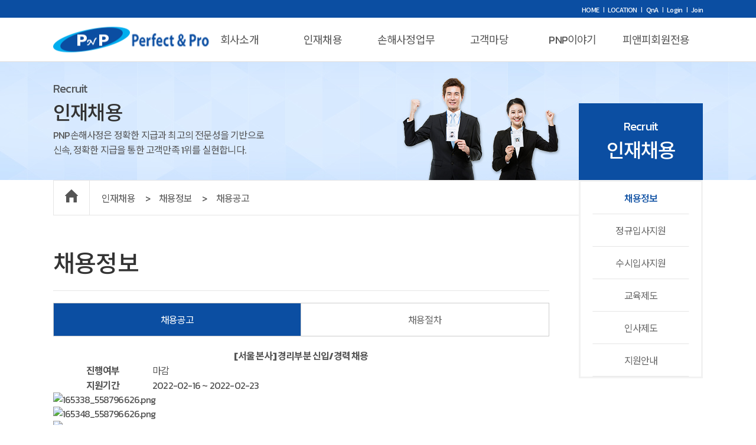

--- FILE ---
content_type: text/html
request_url: http://pnpsonsa.com/sub/recruit/info/announce_view.asp?idx=343
body_size: 5533
content:
<!DOCTYPE HTML>
<html lang="ko">
	<head>
		<!--<title>타이틀</title>-->
		<meta charset="UTF-8">
		<meta http-equiv="X-UA-Compatible" content="IE=edge" />
		<meta name="format-detection" content="telephone=no">
		<meta http-equiv="Content-Type" content="text/html; charset=utf-8"/>
		<meta http-equiv="Content-Script-Type" content="text/javascript"/>
        <meta http-equiv="Content-Style-Type" content="text/css"/>
        <meta name="viewport" content="width=device-width, initial-scale=1.0, maximum-scale=2.5, minimum-scale=1.0, user-scalable=yes,target-densitydpi=medium-dpi">
		
<title>피앤피손해사정</title>
<meta name="title" content="피앤피손해사정" /> 
<meta name="author" content="" />
<meta name="keywords" content="" />
<meta name="subject" content=""/>
<meta name="description" content="" />
<meta name="copyright" content="" />
<meta name="content-language" content="" />

<!-- css block -->

<link rel="stylesheet" type="text/css" href="/site/css/axj.css" />
<link rel="stylesheet" type="text/css" href="/site/css/AXButton.css" />
<link rel="stylesheet" type="text/css" href="/site/css/site.css" />
<link rel="stylesheet" href="//code.jquery.com/ui/1.12.1/themes/overcast/jquery-ui.css">

<!-- js block -->
<script src="//code.jquery.com/jquery.min.js"></script>
<script src="//code.jquery.com/ui/1.12.1/jquery-ui.js"></script>
<script type="text/javascript" src="/site/js/board.js"></script>
<script type="text/javascript" src="/site/api/smarteditor2/js/HuskyEZCreator.js" charset="utf-8"></script>


		<meta property="og:description" content="피앤피손해사정,PNP화재특종손해사정,손해보험,생명보험,서면심사,보험판례,법률,의학정보,보험용어제공,보험심사 전문업체">
		<meta property="og:title" content="피앤피손해사정 – PNP화재특종손해사정">
		<meta property="og:url" content="http://www.pnpsonsa.com/">
		<meta property="og:type" content="website">
		<title>피앤피손해사정 - PNP화재특종손해사정</title>
        <meta name="keywords" content="피앤피손해사정,PNP화재특종손해사정,손해보험,생명보험,서면심사,보험판례,법률,의학정보,보험용어제공,보험심사 전문업체" >
        <meta name="Description" content="피앤피손해사정,PNP화재특종손해사정,손해보험,생명보험,서면심사,보험판례,법률,의학정보,보험용어제공,보험심사 전문업체" >
        <link rel="stylesheet" type="text/css" href="/css/slick.css"/>
        <link rel="stylesheet" type="text/css" href="/css/style.css" />
        <link rel="shortcut icon" href="/img/common/favicon.ico">
        <script src="http://code.jquery.com/jquery-latest.js"></script>
        <script type="text/javascript" src="/js/slick.min.js"></script>
        <script src="/js/common.js"></script>
    </head>
    <script type="text/javascript">

		var page = location.pathname;
		var list_view = "/sub/recruit/info/announce_view.asp";

		if(page != list_view){

			var windowWidth = window.screen.width
				setViewPort(windowWidth);
				function setViewPort(w_width) {
					if (w_width <= 420 ){
						$("meta[name=viewport]").attr("content", "width=420, maximum-scale=2.0, user-scalable=yes, target-densitydpi=medium-dpi");
					} else {
						$("meta[name=viewport]").attr("content", "width=device-width, initial-scale=1.0, maximum-scale=2.0, minimum-scale=1.0, user-scalable=yes, target-densitydpi=medium-dpi");
					}
				}
				$(window).resize(function(){
					var windowWidth = window.screen.width
					setViewPort(windowWidth);
				});

		}
    </script>
<body oncontextmenu="return false">
    

    <div class="wrap">
        <header id="header">
            <div class="top">
                <div class="inner">
                    <ul>
                        <li><a href="/">HOME</a></li>
                        <li><a href="/sub/company/map.asp">LOCATION</a></li>
                        <li><a href="/sub/community/question/qna.asp">QnA</a></li>
						
						<li><a href="/sub/member/login.asp">Login</a></li>
						<li><a href="/sub/member/join.asp">Join</a></li>
						
                    </ul>
                </div>
            </div>
            <div class="bottom">
                <div class="inner">
                    <h1>
                        <a href="/"><img src="/img/common/logo.png" alt="피앤피손해사정"></a>
                    </h1>
                    <nav class="gnb">
                        <span class="hide">메인메뉴</span>
                        <ul>
                            <li >
                                <a href="/sub/company/intro.asp">회사소개</a>
                                
<ul>
    <li ><a href="/sub/company/intro.asp">회사개요</a></li>
    <li ><a href="/sub/company/greeting.asp">CEO인사말</a></li>
    <li ><a href="/sub/company/principle.asp">경영원칙</a></li>
    <li ><a href="/sub/company/vision.asp">VISION</a></li>
    <li ><a href="/sub/company/history.asp">연혁</a></li>
    <li ><a href="/sub/company/map.asp">오시는 길</a></li>
</ul> 
                            </li>
                            <li class='on'>
                                <a href="/sub/recruit/info/announce.asp">인재채용</a>
                                    

<ul>
    <li class='on'>
        <a href="/sub/recruit/info/announce.asp">채용정보</a>
        <ul>
            <li class='on'><a href="/sub/recruit/info/announce.asp">채용공고</a></li>
            <li ><a href="/sub/recruit/info/procedure.asp">채용절차</a></li>
        </ul>
    </li>
    <li >
        <a href="/sub/recruit/apply/register.asp">정규입사지원</a>
        <ul>
            <li ><a href="/sub/recruit/apply/register.asp">지원서 등록</a></li>
            <li ><a href="/sub/recruit/apply/edit1.asp">지원서 관리</a></li>
            <li ><a href="javascript:alert('결과 확인 기간이 아닙니다.');">지원결과확인</a></li><!-- /sub/recruit/apply/confirm.asp -->
        </ul>
    </li>
	<li >
        <a href="/sub/recruit/apply02/register02.asp">수시입사지원</a>
        <ul>
            <li ><a href="/sub/recruit/apply02/register02.asp">지원서 등록</a></li>
			 <li ><a href="/sub/recruit/apply02/edit1.asp">지원서 관리</a></li>
            <li ><a href="javascript:alert('결과 확인 기간이 아닙니다.');">지원결과확인</a></li><!-- /sub/recruit/apply02/confirm02.asp -->
        </ul>
    </li>
	<li >
        <a href="/sub/recruit/edu/education.asp">교육제도</a>
    </li>
    <li >
        <a href="/sub/recruit/personnel/benefit.asp">인사제도</a>
        <ul>
            <li ><a href="/sub/recruit/personnel/benefit.asp">복리후생</a></li>
            <li ><a href="/sub/recruit/personnel/system.asp">직급/승급/급여체계</a></li>
        </ul>
    </li>
    <li >
        <a href="/sub/recruit/guide/guide_info.asp">지원안내</a>
        <ul>
            <li ><a href="/sub/recruit/guide/guide_info.asp">지원서 작성 안내</a></li>
            <li ><a href="/sub/recruit/guide/recruit_faq.asp">채용 FAQ</a></li>
            <li ><a href="/sub/recruit/guide/recruit_qna.asp">채용 Q&A</a></li>
        </ul>
    </li>
</ul>

                            </li>
                            <li >
                                <a href="/sub/work/reward.asp">손해사정업무</a>
                                
<ul>
    <li ><a href="/sub/work/reward.asp">장기일반보상</a></li>
</ul>
                            </li>
                            <li >
                                <a href="/sub/community/voc.asp">고객마당</a>
                                
<ul>
    <li ><a href="/sub/community/voc.asp">칭찬VOC</a></li>
    <li ><a href="/sub/community/insurance_news.asp">보험 소식</a></li>
    <!-- <li ><a href="/sub/community/reward_case.asp">보험 사례</a></li> -->

	<li >
        <a href="/sub/community/question/faq.asp">고객의 소리</a>
        <ul>
            <li ><a href="/sub/community/question/faq.asp">고객 FAQ</a></li>
            <li ><a href="/sub/community/question/qna.asp">고객 Q&A</a></li>
        </ul>
    </li>
</ul>
                            </li>
                            <li >
                                <a href="/sub/story/pnp_news.asp">PNP이야기</a>
                                
<ul>
    <li ><a href="/sub/story/pnp_news.asp">PNP 소식</a></li>
    <li ><a href="/sub/story/service.asp">근무환경</a></li>
    <li ><a href="/sub/story/management.asp">3대경영</a></li>
</ul>
                            </li>
							<li >
                               <a href="javascript:alert('로그인 후 이용 가능 합니다.');">피앤피회원전용</a>
<ul>
    <li ><a href="javascript:alert('로그인 후 이용 가능 합니다.');">게시판</a></li>
    <li ><a href="javascript:alert('로그인 후 이용 가능 합니다.');">직원칭찬</a></li>
    <li ><a href="javascript:alert('로그인 후 이용 가능 합니다.');">사례공유</a></li>
</ul>
                            </li>
                        </ul>
                    </nav>
                </div>
                <button type="button" class="btn_m_menu">
                    <img src="/img/common/btn_m_menu.png" alt="모바일 메뉴 버튼">
                </button>
            </div>
        </header>
        <div class="m_nav">
            <div class="mTop">
				<ul>
					
					<li><a href="/sub/member/login.asp">LOGIN</a></li>
					<li><a href="/sub/member/join.asp">JOIN</a></li>
					
				</ul>
			</div>
            <div class="m_nav_head">
                <!-- <a href="/" class="home"><img src="/img/common/logo.png" alt="로고"></a> -->
                <a href="" class="close"><img src="/img/common/btn_close.png" alt="닫기"></a>
            </div>
            <nav><!--pc의 nav를 복사--></nav>
        </div>
        <div class="blind"></div>
        <div class="nav_bg">
            <div class="inner">
                <div class="side">
                    <div class="text">
                        <p class="normal">
                            최고의 전문성으로<br>
                            고객 감동을 추구하는
                        </p>
                        <p class="strong">피앤피손해사정</p>
                    </div>
                    <p class="img">
                        <img src="/img/common/on_img.png" alt="사이드 이미지">
                    </p>
                </div>
            </div>
        </div>

<!-- 헤더 -->


<!--index 페이지 아닐때-->

    <section class="container">
        <article class="sub_visual deco sub_bg02">
            <div class="inner">
				<div class="txt_deco">
						<span>Recruit</span>
						<p>인재채용</p>
						<p class="txt_s">PNP손해사정은 정확한 지급과 최고의 전문성을 기반으로 <br>신속, 정확한 지급을 통한 고객만족 1위를 실현합니다.</p>
				</div>
            </div>
        </article>
        <div class="inner">
            <div class="top">
                <div class="position">
                    <a href="/" class="home"></a>
                    <ul>
                        <li>인재채용</li>
                        <li>채용정보</li>
                        
                            <li>채용공고</li>
                        
                    </ul>
                </div>
            </div>
            <div class="lnb">
                <div class="title">
                    <div>
                        <span>Recruit</span>
                        <h2>인재채용</h2>
                    </div>
                </div>
                <nav>
                    

<ul>
    <li class='on'>
        <a href="/sub/recruit/info/announce.asp">채용정보</a>
        <ul>
            <li class='on'><a href="/sub/recruit/info/announce.asp">채용공고</a></li>
            <li ><a href="/sub/recruit/info/procedure.asp">채용절차</a></li>
        </ul>
    </li>
    <li >
        <a href="/sub/recruit/apply/register.asp">정규입사지원</a>
        <ul>
            <li ><a href="/sub/recruit/apply/register.asp">지원서 등록</a></li>
            <li ><a href="/sub/recruit/apply/edit1.asp">지원서 관리</a></li>
            <li ><a href="javascript:alert('결과 확인 기간이 아닙니다.');">지원결과확인</a></li><!-- /sub/recruit/apply/confirm.asp -->
        </ul>
    </li>
	<li >
        <a href="/sub/recruit/apply02/register02.asp">수시입사지원</a>
        <ul>
            <li ><a href="/sub/recruit/apply02/register02.asp">지원서 등록</a></li>
			 <li ><a href="/sub/recruit/apply02/edit1.asp">지원서 관리</a></li>
            <li ><a href="javascript:alert('결과 확인 기간이 아닙니다.');">지원결과확인</a></li><!-- /sub/recruit/apply02/confirm02.asp -->
        </ul>
    </li>
	<li >
        <a href="/sub/recruit/edu/education.asp">교육제도</a>
    </li>
    <li >
        <a href="/sub/recruit/personnel/benefit.asp">인사제도</a>
        <ul>
            <li ><a href="/sub/recruit/personnel/benefit.asp">복리후생</a></li>
            <li ><a href="/sub/recruit/personnel/system.asp">직급/승급/급여체계</a></li>
        </ul>
    </li>
    <li >
        <a href="/sub/recruit/guide/guide_info.asp">지원안내</a>
        <ul>
            <li ><a href="/sub/recruit/guide/guide_info.asp">지원서 작성 안내</a></li>
            <li ><a href="/sub/recruit/guide/recruit_faq.asp">채용 FAQ</a></li>
            <li ><a href="/sub/recruit/guide/recruit_qna.asp">채용 Q&A</a></li>
        </ul>
    </li>
</ul>

                </nav>
            </div>
            <article class="sub_content">
                <h3>채용정보</h3>
                
                <div class="tab_menu">
                    <!-- javascript로 해당 메뉴태그들을 가져옴 -->
                </div>
                

        <!-- <img src="/img/sub/img_comming_soon.jpg" alt="서비스 준비중"> -->




<!-- container start -->
<div class="announce">

	<link rel="stylesheet" type="text/css" href="/site/bbs/skin/recruit/style.css" />

	<!--내용 테이블-->
	<table class="ntb-tb-view" style="width:100%" >
		<caption>게시판 내용</caption>
		<colgroup>
			<col style="width:20%" /><col />
		</colgroup>
		<thead>
			<tr>
				<th scope="col" colspan="2" class="r_none">[서울 본사] 경리부분 신입/경력 채용</th>
			</tr>
		</thead>
		<tbody>
		<tr>
			<th scope="row">진행여부</th>
			<td class="left">마감</td>
		</tr>
		<tr>
			<th scope="row">지원기간</th>
			<td class="left">2022-02-16 ~ 2022-02-23</td>
		</tr>

		<tr>
			<td colspan="2">
			<div class="content-area">
			<p><img src="/upload/smartupload/165338_558796626.png" title="165338_558796626.png"></p><p><img src="/upload/smartupload/165348_558796626.png" title="165348_558796626.png"></p><p><img src="/upload/smartupload/165355_558796626.png" title="165355_558796626.png"></p><p><img src="/upload/smartupload/16544_558796626.png" title="16544_558796626.png"></p><p><br style="clear:both;"><img src="/upload/smartupload/171751_558796626.png" title="171751_558796626.png"><br style="clear:both;"><br style="clear:both;"><img src="/upload/smartupload/171758_558796626.png" title="171758_558796626.png"><br style="clear:both;"><br style="clear:both;"><br style="clear:both;">&nbsp;</p><br /><br />
			</div>
			</td>
		</tr>
		</tbody>
	</table>

	<!--버튼-->
	<div class="ntb-tb-view-btn" style="width:">
		<input type="button" value=" 목록 " class="AXButton Classic" onclick="location.href='announce.asp'">
		<div class="btnr">
		</div>
	</div>

</div>
<!-- container end -->


            </div>
        </article>
    </section>
        

        <footer>
            <div class="inner">
                <div>
                    <p class="foot_logo">
                        <img src="/img/common/foot_logo.png" alt="푸터 로고">
                    </p>
                    <nav>
                        <ul>
                            <li><a href="" onclick="window.open('/sub/policy/service.asp','이용약관','width=548,height=720,scrollbars=yes');">이용약관</a></li>
                            <li><a href="" onclick="window.open('/sub/policy/privacy.asp','개인정보처리방침','width=548,height=720,scrollbars=yes');">개인정보 처리방침</a></li>
                        </ul>
                    </nav>
                    <div class="info">
                        <ul>
                            <li>피앤피화재특종손해사정(주)</li>
                            <li>대표자 : 정형진</li>
                            <li>사업자등록번호 : 204-81-95660</li>
                            <!-- <li><address>주소 : 서울특별시 성동구 왕십리로 348, 한성빌딩 4층 </address></li> -->
							<li><address>주소 : 서울 성동구 아차산로 103, 영동테크노타워 3층 305호,306호,307호 </address></li>
                            <li>TEL : 02-736-8733</li>
                            <li>FAX : 02-736-8735</li>
                            <!-- <li>E-MAIL: kcw5115@naver.com</li> -->
                            <li>E-MAIL: pnpsonsa0403@gmail.com</li>
                        </ul>
                        <p class="copyright">COPYRIGHT &copy; PNP Perfect&Pro. ALL RIGHTS RESERVED.</p>
                    </div>
                </div>
            </div>
        </footer>
    </div>

</body>
</html>

--- FILE ---
content_type: text/css
request_url: http://pnpsonsa.com/css/style.css
body_size: 187
content:
@charset "utf-8";
@import url("base.css");
@import url("common.css");
@import url("main.css");
@import url("sub.css");
@import url("media.css");
@import url("");

--- FILE ---
content_type: text/css
request_url: http://pnpsonsa.com/css/base.css
body_size: 2623
content:
@charset "utf-8";

/********************************* font ***************************************/

/* @import url(http://fonts.googleapis.com/earlyaccess/nanumgothic.css); */
/* font-family: 'Nanum Gothic', serif, 'Arial'; */
/* @import url(http://cdn.rawgit.com/hiun/NanumSquare/master/nanumsquare.css); */
/* font-family: 'Nanum Square'; */

/* @import url('https://fonts.googleapis.com/css?family=Lato:300,400,700,900'); */
/*font-family: 'Lato', sans-serif;*/

@import url('https://fonts.googleapis.com/css?family=Noto+Sans+KR:100,300,400,500,700&subset=korean');
/*font-family: 'Noto Sans KR', sans-serif;*/

/* @import url('https://fonts.googleapis.com/css?family=Exo:400,700,900&display=swap'); */
/* font-family: 'Exo', sans-serif; */

/* @import url('https://fonts.googleapis.com/css?family=Montserrat:300,400,500,600,700, 900&display=swap'); */
/* font-family: 'Montserrat', sans-serif; */

@import url('https://fonts.googleapis.com/css?family=Kanit:100,200,300,400,500,600,700&display=swap');
/* font-family: 'Kanit', sans-serif; */

/* @import url('https://fonts.googleapis.com/css?family=Roboto+Condensed:400,700&display=swap'); */
/* font-family: 'Roboto Condensed', sans-serif; */




/* IE에서 display 인식이 잘 안되는 태그들 block 처리 */
article, aside, details, figcaption, figure, footer, header, hgroup, menu, nav, section, main {display:block }

html, body, div, span, applet, object, iframe,
h1, h2, h3, h4, h5, h6, p, blockquote, pre,
a, abbr, acronym, address, big, cite, code,
del, dfn, em, img, ins, kbd, q, s, samp,
small, strike, strong, sub, sup, tt, var,
b, u, i, center,
dl, dt, dd, ol, ul, li,
fieldset, form, label, legend,
table, caption, tbody, tfoot, thead, tr, th, td,
article, aside, canvas, details, embed,
figure, figcaption, footer, header, hgroup,
menu, nav, output, ruby, section, summary,
time, mark, audio, video {
	margin: 0;
	padding: 0;
	border: 0;
	font-size: 100%;
	vertical-align: baseline;
}

body, button, textarea{font-family:'Kanit', 'Noto Sans KR', sans-serif; font-size:16px; color:#555; letter-spacing:-0.05em; -webkit-text-size-adjust:none; word-break: keep-all;}

/*기본태그 정의*/
*{  max-height:1000000px; }
html, body{padding:0;margin:0;}

/* 모바일 가로모드 폰트확대 방지 */

/*safari input*/
input[type='button'],
input[type='submit'] { -webkit-appearance: none; -webkit-border-radius: 0; }

/* 리스트의 스타일 제거 */
ul, ol { list-style:none; }
i, em, address {display: inline-block; font-style:normal;}
button {padding: 0; background: none; border: none; cursor: pointer; -webkit-appearance:none; -moz-appearance:none; appearance:none;}

/* 테이블 스타일 초기화 */
table {border-collapse:collapse; border-spacing:0; table-layout:fixed; width:100%;}

table th{word-wrap:break-word}
table td{word-wrap:break-word}

/* 이미지 및 필드셋에서 보더 표시 초기화 */
img, fieldset { border:none; }
img, object { vertical-align:top; max-width: 100%; }

/* 캡션 텍스트 정렬 초기화 */
caption {text-align:left;}

/* 폼태그의 초기화 */
select {font-size:12px; vertical-align:middle;color:#666; text-transform: none; }
input {font-size:12px; vertical-align:middle;color:#666;}
textarea {font-size:12px; color:#666;}
input[type="radio"]{vertical-align:middle;}

a:link{color:#666; text-decoration:none;}
a:active{color:#666; text-decoration:none;}
a:visited{color:#666; text-decoration:none;}
a:hover{color:#666; text-decoration:none;}

/* hidden 처리 */
hr,caption, legend {width:0;height:0;font-size:0;line-height:0;overflow:hidden;visibility:hidden;}
.hide{position:absolute;top:-9999px;width:0;height:0;font-size:0;line-height:0;overflow:hidden;visibility:hidden;}

/* 스킵네비게이션 */
#sknavi{position:absolute;}
#sknavi li a{position:absolute;top:-200px;}
#sknavi li a:focus,
#sknavi li a:active{top:1px;left:0;display:block;width:150px;color:#fff;height:18px;padding:5px 3px 0 3px;margin-left:5px;text-align:center;font-size:100%;font-weight:bold;background:#115aa3;text-decoration:none;}

/* 공통 */
.pl0{padding-left:0px !important;}
.pl05{padding-left:5px !important;}
.pl10{padding-left:10px !important;}
.pl20{padding-left:20px !important;}
.pl30{padding-left:30px !important;}
.pl40{padding-left:40px !important;}
.pr05{padding-right:5px !important;}
.pr10{padding-right:10px !important;}
.pr20{padding-right:20px !important;}
.pr30{padding-right:30px !important;}
.pr40{padding-right:40px !important;}
.pt05{padding-top:5px !important;}
.pt10{padding-top:10px !important;}
.pt20{padding-top:20px !important;}
.pt30{padding-top:30px !important;}
.pt40{padding-top:40px !important;}
.pb05{padding-bottom:5px !important;}
.pb10{padding-bottom:10px !important;}
.pb20{padding-bottom:20px !important;}
.pb30{padding-bottom:30px !important;}
.pb40{padding-bottom:40px !important;}
.ml0{margin-left:0 !important;}
.ml05{margin-left:5px !important;}
.ml10{margin-left:10px !important;}
.ml10{margin-left:10px !important;}
.ml20{margin-left:20px !important;}
.ml30{margin-left:30px !important;}
.ml40{margin-left:40px !important;}
.mr05{margin-right:05px !important;}
.mr10{margin-right:10px !important;}
.mr20{margin-right:20px !important;}
.mr30{margin-right:30px !important;}
.mr40{margin-right:40px !important;}
.mt05{margin-top:5px !important;}
.mt10{margin-top:10px !important;}
.mt20{margin-top:20px !important;}
.mt30{margin-top:30px !important;}
.mt40{margin-top:40px !important;}
.mb05{margin-bottom:5px !important;}
.mb10{margin-bottom:10px !important;}
.mb20{margin-bottom:20px !important;}
.mb30{margin-bottom:30px !important;}
.mb40{margin-bottom:40px !important;}

.fs11{font-size:11px;}
.fs12{font-size:12px;}
.fs13{font-size:13px;}
.fs14{font-size:14px;}
.fs15{font-size:15px;}
.fs16{font-size:16px;}
.fs17{font-size:17px;}
.fs18{font-size:18px;}
.fs19{font-size:19px;}
.fs20{font-size:20px;}
.fs25{font-size:25px;}
.fs30{font-size:30px;}
.fs35{font-size:35px;}
.fs40{font-size:40px;}

.W30{width:30px;}
.W40{width:40px;}
.W50{width:50px;}
.W60{width:60px;}
.W70{width:70px;}
.W80{width:80px;}
.W90{width:90px;}
.W100{width:100px;}
.W110{width:110px;}
.W120{width:120px;}
.W130{width:130px;}
.W140{width:140px;}
.W150{width:150px;}
.W160{width:160px;}
.W170{width:170px;}
.W180{width:180px;}
.W190{width:190px;}
.W200{width:200px;}
.W210{width:210px;}
.W220{width:220px;}
.W230{width:230px;}
.W240{width:240px;}
.W250{width:250px;}
.W260{width:260px;}
.W270{width:270px;}
.W280{width:280px;}
.W290{width:290px;}
.W300{width:300px;}


--- FILE ---
content_type: text/css
request_url: http://pnpsonsa.com/css/common.css
body_size: 2436
content:
@charset 'utf-8';

/* .wrap {min-width: 1400px; overflow: hidden;} */


/* 공통 */
.hide {
    width: 1px;
    height: 1px;
    position: absolute;
    top: -99999px;
    left: -99999px;
    line-height: 1px;

}

.inner {width: 1100px; height: 100%; margin: 0 auto; box-sizing: border-box;}
.inner.lp {padding-left: 30px;}
.inner.custom1 {width: 1400px;}
.inner.custom2 {width: 1200px;}
.inner::after, ul::after, .clearfix::after {content: ""; display: block; clear: both;}

/* privacy */
.privacy { color:#666; width: 100%; overflow: hidden; box-sizing:border-box; padding:20px; font-size:15px;	line-height: 140%; word-break:break-all; }
.privacy h2 { font-size:18px; font-weight:bold; color:#000; text-align: center; margin:50px 0 30px; }
.privacy h2:first-child { margin-top: 0; }
.privacy > p { margin:15px 0; }
.privacy > p+dl { margin-top: 30px; }
.privacy > dl { padding-bottom:20px;}
.privacy > dl > dt{ font-size:15px;color:#3680b9;font-weight:700;padding-bottom:5px;}
.privacy > dl > dd{ padding-bottom:10px;text-align:justify; font-size:15px; line-height:140%;}
.privacy > dl > dd ul{ padding:10px; }
.privacy > dl > dd ul li{ line-height:120%; margin-top: 10px; }
.privacy > dl > dd ul li:first-child { margin-top: 0; }
.privacy > dl > dd ul li p { margin:0 10px 5px; line-height: 140%; }
.sTxt h3 { font-size:16px; color: #333; font-weight: 700; margin: 20px 0 10px; }
.sTxt p { margin-top: 10px; }
.sTxt dt { margin-top: 10px; }
.sTxt dd { margin:0 8px; }

/* header */
header { position: relative; height: 105px;}
header .top {height: 30px; background: #0b4ea2;}
header .top .inner {position: relative;}
header .top ul {position: absolute; top: 50%; right: 0; transform: translateY(-50%);}
header .top ul li {float: left; position: relative; margin-right: 15px;}
header .top ul li:last-child {margin-right: 0;}
header .top ul li::after {content: "|"; position: absolute; top: 6px; right: -8px; font-size: 10px; color: #fff;}
header .top ul li:last-child::after {display: none;}
header .top ul li a {font-family: "Noto Sans KR"; font-size: 11px; font-weight: 500; color: #fff;}
header .bottom {height: 75px; border-bottom: 1px solid #ddd; box-sizing: border-box;}
header .bottom .inner {position: relative;}
header .bottom h1 {position: absolute; top: 50%; transform: translateY(-50%);}
header .bottom .gnb {display: inline-block; margin:0 auto; z-index: 1;}
header .bottom .gnb > ul {padding-left: 245px; line-height: 75px;}
header .bottom .gnb ul::after {content: ""; display: block; clear: both;}
header .bottom .gnb > ul > li {float: left; position: relative; width: 141px; text-align: center;}
header .bottom .gnb > ul > li:last-child {margin-right: 0;}
header .bottom .gnb > ul > li > a {position: relative; display: inline-block; padding: 0 10px; font-size: 18px; color: #555!important;}
header .bottom .gnb > ul > li:hover > a::before {content: ""; position: absolute; bottom: 0; left: 0; width: 100%; height: 3px; background: #0b4ea2; z-index: 2;}
header .bottom .gnb > ul > li > ul {display: none; position: absolute; top: 75px; left: 50%; transform: translateX(-50%); width: 100%; height: 310px; padding: 35px 10px; z-index: 101; box-sizing: border-box;}
header .bottom .gnb > ul > li > ul li {width: 100%; margin-bottom: 10px; text-align: center; line-height: 25px;}
header .bottom .gnb > ul > li > ul li:last-child {margin-bottom: 0;}
header .bottom .gnb > ul > li > ul li ul {display: none;}
/* header .bottom .gnb > ul > li:hover ul {display: block} */

header .bottom .gnb > ul > li > ul li a {color: #555;}
header .bottom .gnb > ul > li > ul li a:hover {font-weight: 500; color: #0b4ea2;}


.nav_bg {display: none; position: absolute; top: 105px; left: 0; width: 100%; height: 310px;  background: #fff; border-bottom: 4px solid #0b4ea2; z-index: 2; box-sizing: border-box;}
.nav_bg::after {content: ""; position: absolute; bottom: -4px; left: 0; width: 500px; height: 4px; background: #2ab8f1;}
.nav_bg .inner {position: relative; width: 1200px; height: 100%; margin: 0 auto; z-index: 1;}
.nav_bg .inner::after{content: ""; display: block; float: left; width: 200px; height: 100%;}
.nav_bg .side {position: absolute; bottom: 0; left: 50px;}
.nav_bg .side .text p {margin-bottom: 10px; font-size: 16px; font-weight: 500; line-height: 20px;}
.nav_bg .side .text p.strong {font-size: 24px; color: #0b4ea2;}



/* m_nav */
.btn_m_menu {display: none; position: absolute; top: 50%; right: 10px; transform: translateY(-50%); background: none; border: none; }
.blind {display: none; position: fixed; top: 0; left: 0; width: 100%; height: 100%; background: rgba(0,0,0,.4); z-index: 100;} 
.m_nav {position: fixed; top: 0; right: -330px; width: 330px; height: 100%; background: #fff; z-index: 101; transition: all .5s;}
.m_nav_head {position: relative; height: 85px; border-bottom: 1px solid #ccc;}
.m_nav_head a {position: absolute; top: 50%; transform: translateY(-50%);}
.m_nav_head .home {left: 20px;}
.m_nav_head .close {right: 20px;}
.m_nav .mTop { position: absolute; left:15px; top:30px; z-index:6 }
.m_nav .mTop ul { display:flex; gap:0 20px; }
.m_nav .mTop ul li { position: relative; }
.m_nav .mTop ul li::before {content: ""; position: absolute; top: 50%; left: -10px; transform:translateY(-50%); width: 1px; height: 10px; background: #2d63a7; }
.m_nav .mTop ul li:first-child::before { display:none }
.m_nav .mTop ul li a { color:#2d63a7; text-transform:uppercase; }
.m_nav nav > ul > li {transition: .5s all;}
.m_nav nav > ul > li.on {background: #00aeee;}
.m_nav nav > ul > li p {display: none;}
.m_nav nav > ul > li a {display: block; padding: 20px 15px; font-size: 16px; border-top: 1px solid #ccc; color: #555;}
.m_nav nav > ul > li:last-child > a {border-bottom: 1px solid #ccc;}
.m_nav nav > ul > li > a {background: url("/img/common/icon_menu_down_arrow.png") no-repeat 93% center; font-size: 20px; font-weight: 500; color: #333;}
.m_nav nav > ul > li.on > a {background: url("/img/common/icon_menu_up_arrow.png") no-repeat 93% center; color: #fff;}
.m_nav nav li ul {display: none; padding: 10px 0; background: #fff;}

.m_nav nav li ul li {background: #fff;}
.m_nav nav li ul li a {border-top: none; padding: 5px 15px;}
.m_nav nav li ul li.on a {color: #00aeee;}

/* footer */
footer {position: relative; overflow: hidden; background: #0f1d2f; color: #fff;}
footer .inner > div {position: relative; padding-left: 213px;}
footer .foot_logo {position: absolute; top: 60px; left: 0;}
footer nav {position: relative; height: 80px; margin-bottom: 25px; border-bottom: 1px solid #3f4a59;}
footer nav ul {position: absolute; top: 50%; transform: translateY(-50%);}
footer nav ul {left: 0;}
footer nav ul li {float: left; position: relative; margin-right: 50px;}
footer nav ul li::after {content: "|"; position: absolute; top: 6px; right: -26px; font-size: 10px; }
footer nav ul li:last-child {margin-right: 0;}
footer nav ul li:last-child::after {display: none;}
footer nav ul li a {color: #fff!important;}

footer .info .inner {position: relative; height: 100%;}
footer .info .warning {padding: 30px 0; font-size: 14px; font-weight: 300; color: #ff9c00;}
footer .info ul {margin-bottom: 30px;}
footer .info ul li {float: left; position: relative; margin-right: 20px; line-height: 35px; font-family: "Noto Sans KR"; font-size: 15px; font-weight: 300; color: #fff; letter-spacing: -.6px;}
footer .info ul li:last-child {margin-right: 0;}
footer .info ul li::after {content: "|"; position: absolute; top: -2px; right: -10px; font-size: 10px;}
footer .info ul li:last-child::after {display: none;}
footer .info .copyright {opacity: .4; padding-bottom: 40px; text-transform: uppercase; font-family: "Noto Sans KR"; color: #fff;}













--- FILE ---
content_type: text/css
request_url: http://pnpsonsa.com/css/main.css
body_size: 1776
content:
main {display: block; min-height: 800px;}
main .inner > article:after {content: ""; display: block; clear: both;}

/* 메인 비주얼 영역 */
.main_visual {position: relative; width: 100%;}
.main_visual .slide {position: relative; width: 100%; height: 200px;}
.main_visual .slide .slide_bg {position: absolute; top: 0; left: 0; width: 100%; height: 100%; z-index: -1;}
.main_visual .slide .slide_bg1 {background: url("/img/main/bg_main_visual1.jpg")no-repeat center 0;}
.main_visual .slide .slide_bg2 {background: url("/img/main/bg_main_visual2.jpg")no-repeat center 0;}
.main_visual .slide .slide_bg3 {background: url("/img/main/bg_main_visual3.jpg")no-repeat center 0;}
.main_visual .slide .slide_bg4 {background: url("/img/main/bg_main_visual4.jpg")no-repeat center 0;}
.main_visual .slick-arrow {position: absolute; top: 50%; transform: translateY(-50%); z-index: 1; cursor: pointer;}
.main_visual .slick-prev {left: 17%;}
.main_visual .slick-next {right:17%;}
.main_visual .content .title {display:inline-block; position:relative; padding-top: 60px; padding:60px 40px 0 0;font-weight: 500; color: #fff; text-align:right; text-shadow:1px 1px 5px rgba(0,0,0,.5);}
.main_visual .content .title::after { content:""; position:absolute; top:39%; height:82px; width:1px; background:rgba(256,256,256,.3); margin-left:30px;}
.main_visual .content .title span {font-size: 20px;}
.main_visual .content .title h3 {padding-bottom: 20px; line-height: 35px; font-family: "Noto sans KR"; font-size: 36px;}
.main_visual .content .desc { display:inline-block; position: relative; padding: 25px 0 0 65px; color: #fff; vertical-align:bottom; text-shadow:1px 1px 5px rgba(0,0,0,.5); }
.main_visual .content .desc > span {opacity: .6; position: absolute; top: 16px; left: 11px; line-height: 40px; font-size: 43px; font-weight: 600;}
/*.main_visual .content .desc > span::after {content: ""; position: absolute; top: 35px; left: 28px; transform: rotate(135deg); width: 60px; height: 1px; background: #fff;}*/
.main_visual .content .desc span.txt_s { font-size:47px; }
.main_visual .content .desc dl {color: #fff;}
.main_visual .content .desc dl dt {padding-bottom: 15px; line-height: 48px; font-size: 40px; }
.main_visual .content .desc dl dd {font-family: "Noto Sans KR"; font-weight: 400; font-size: 18px;}

.main_visual .slick-dots {position: absolute; bottom: 10%; left: 50%; transform: translateX(-50%);}
.main_visual .slick-dots li {display: inline-block; width: 10px; height: 10px; margin-right: 15px; z-index: 1;}
.main_visual .slick-dots li:last-child {margin-right: 0;}
.main_visual .slick-dots li button {width: 100%; height: 100%; border: none; background: #2d63a7; transition: all .5s; font-size: 0;}
.main_visual .slick-dots li.slick-active {z-index: 2;}
.main_visual .slick-dots li.slick-active button {transform: scale(1.5); background: #fff;}

/********************************* main group **********************************/
/* 회사소개, PNP이야기 공통 */
.main_group {height: 540px; padding: 25px 0; /*background: url("/img/main/bg_main_group.jpg")no-repeat center center;*/ box-sizing: border-box;}
.main_group .inner > div {float: left; margin-right: 20px;}
.main_group .inner > div:last-child {margin-right: 0;}
.main_group .inner > div a {display: block; width: 100%; height: 100%; box-sizing: border-box;}

.main_group .group > div {position: relative; width: 355px; height: 235px; padding-left: 25px; margin-bottom: 20px;  box-shadow: 4px 4px 4px rgba(0,0,0,.2); box-sizing: border-box;}
.main_group .group .main_company {background: #00adee;}
.main_group .group .main_company::before {content: url("/img/main/icon_main_company.png"); position: absolute; top: 30px; right: 30px;}
.main_group .group .main_story::before {content: url("/img/main/icon_main_story.png"); position: absolute; top: 30px; right: 30px;}
.main_group .group .main_story {background: url("/img/main/bg_main_story.jpg")no-repeat center center; background-size: cover;}
.main_group .group > div:last-child {margin-bottom: 0;}
.main_group .group > div::after {content: url("/img/main/icon_right_arrow.png"); position: absolute; bottom: 30px; right: 30px;}
.main_group .group > div .title {padding: 90px 0 15px; color: #fff;}
.main_group .group > div .title span {font-size: 13px; font-weight: 300;}
.main_group .group > div .title h2 {line-height: 1; font-family: "Noto Sans KR"; font-size: 24px; font-weight: 500;}
.main_group .group > div .text {color: #fff;}


.main_group .main_career {width: 410px; height: 100%; background: url("/img/main/bg_main_career.jpg")no-repeat center center;  background-size: cover;}
.main_group .main_common {position: relative; color: #fff; box-sizing: border-box; box-shadow: 4px 4px 4px rgba(0,0,0,.2);}
.main_group .main_common a {padding: 45px 0 0 30px; box-sizing: border-box;}
.main_group .main_common .title {color: #fff;}
.main_group .main_common .title span {font-weight: 300;}
.main_group .main_common .title h2 {position: relative; margin-bottom: 15px; padding-bottom: 10px; line-height: 40px; font-size: 30px; font-weight: 500;}
.main_group .main_common .title h2::after {content: ""; position: absolute; bottom: 0; left: 0; width: 55px; height: 1px; background: #fff;}
.main_group .main_common .text {color: #fff;}
.main_group .main_common::after {content: url("/img/main/icon_right_arrow.png"); position: absolute; bottom: 30px; right: 30px;}
.main_group .main_community {width: 295px; height: 100%; background: #257a9a;}
.main_group .main_community::before {content: url("/img/main/icon_main_story.png"); position: absolute; bottom: 30px; left: 30px;}

.main_group .main_career .title, .main_group .main_career .text { color:#333; }
.main_group .main_career .title h2::after {content: ""; position: absolute; bottom: 0; left: 0; width: 55px; height: 1px; background: #333;}

--- FILE ---
content_type: text/css
request_url: http://pnpsonsa.com/css/sub.css
body_size: 9358
content:
/********************************* 공통 ***************************************/

.sub_visual .inner {height: 200px; line-height: normal; color: #fff;}
.sub_visual.sub_bg01 {background: url("/img/sub/bg_sub01.jpg")no-repeat center center;}
.sub_visual.sub_bg02 {background: url("/img/sub/bg_sub02.jpg")no-repeat center center;}
.sub_visual.sub_bg03 {background: url("/img/sub/bg_sub03.jpg")no-repeat center center;}
.sub_visual.sub_bg04 {background: url("/img/sub/bg_sub04.jpg")no-repeat center center;}
.sub_visual.sub_bg05 {background: url("/img/sub/bg_sub05.jpg")no-repeat center center;}
.sub_visual.sub_bg06 {background: url("/img/sub/bg_sub03.jpg")no-repeat center center;}
.sub_visual.sub_bg07 {background: url("/img/sub/bg_sub04.jpg")no-repeat center center;}


.container .inner {position: relative;}
.container .inner .txt_deco { position:absolute; top:15%; float:left; text-align:left; }
.container .inner .txt_deco span { font-size:20px; opacity:.8; color:#333; }
.container .inner .txt_deco p { font-size:33px; color:#333; font-weight:500; }
.container .inner .txt_deco p.txt_s { font-size:16px; color:#555; font-weight:400; }

.container .top {width: 890px; height: 60px; margin-bottom: 50px; border: 1px solid #e5e5e5; border-right: none;  box-sizing: border-box;}
.container .top .position {height: 100%;}
.container .top .position .home {position: relative; display: block; float: left; width: 60px; height: 100%; border-right: 1px solid #e5e5e5;}
.container .top .position .home::after {content: url("/img/sub/icon_home.png"); position: absolute; top: 50%; left: 50%; transform: translate(-50%,-50%);}
.container .top .position ul {float: left; padding-left: 20px;}
.container .top .position ul li {float: left; position: relative; margin-right: 40px; line-height: 60px;}
.container .top .position ul li::after {content: ">"; position: absolute; top: 0; right: -25px;}
.container .top .position ul li:last-child::after {display: none;}

.lnb {width: 210px; position: absolute; top: -130px; right: 0; background: #fff; z-index: 1;}
.lnb .title {display: table; width: 100%; height: 130px; background: #0b4ea2; text-align: center; color: #fff;}
.lnb .title > div {display: table-cell; vertical-align: middle;}
.lnb .title span {font-size: 20px;}
.lnb .title h2 {font-size: 33px; font-weight: 500;}
.lnb nav > ul {border: 3px solid #f2f2f2;}
.lnb nav > ul > li a {position: relative; display: block; padding: 15px 0; text-align: center;}
.lnb nav > ul > li.on a {font-weight: 500; color: #0b4ea2;}
.lnb nav > ul > li a::after {content: ""; position: absolute; bottom: 0; left: 50%; transform: translateX(-50%); width: 80%; height: 1px; background: #e5e5e5;}
.lnb nav > ul > li ul {display: none;}


.sub_content {width: 840px; padding-bottom: 90px; clear: both;}
.sub_content h3 {padding-bottom: 15px; margin-bottom: 20px; border-bottom: 1px solid #e5e5e5; font-size: 40px; font-weight: 500; color: #333;}
.sub_content h3 span {position: relative;}
.sub_content h3 span::after {content: ""; position: absolute; bottom: -46px; left: 0; width: 100%; height: 1px; background: #de1a22; }


.tab_view > div {display: none;}
.tab_view > div.on {display: block;}

.tab_remote {margin-bottom: 80px; border: 1px solid #ccc; border-width: 1px 0;}
.tab_remote::after {content: ""; display: block; clear: both;}
.tab_remote > div {float: left; padding: 20px 0; border-left: 1px solid #ccc; text-align: center; font-size: 18px; color: #555; cursor: pointer;  box-sizing: border-box;}
.tab_remote > div:last-child {border-right: 1px solid #ccc;}
.tab_remote > div.on {background: #00aeed; color: #fff;}


/******************************* 회사 소개 *************************************/
/* 회사개요 */
.intro { text-align:center; }
.intro .bg_txt { padding:80px 10px 16.07%; font-size:18px; line-height:1.6em; text-align:center; color:#fff; font-weight:300; background:url(/img/sub/intro_bg.jpg) center no-repeat; background-size:cover; }
.intro ul { position:relative; margin-top:-77px; }
.intro ul:before { content:''; display:block; position:absolute; left:15%; right:15%; top:77px; height:3px; background:#00adee; z-index:-1; }
.intro li { float:left; width:33.33%; }
.intro li .icon { position:relative; width:136px; height:136px; margin:0 auto 27px; border:8px solid #00adee; background:#fff; border-radius:50%; }
.intro li .icon img { position:absolute; left:0; right:0; top:0; bottom:0; margin:auto; }
.intro li dt { margin-bottom:10px; font-size:24px; font-weight:500; color:#245da9; }
.intro h4 { position:relative; display:inline-block; margin-top:90px; padding:0 8.3%; font-size:30px; font-weight:500; line-height:1.2em; color:#0b4ea2; background:url(/img/sub/ddaon_l.png) left center no-repeat; }
.intro h4:before { content:''; display:block; position:absolute; right:0; top:50%; width:24px; height:20px; margin-top:-10px; background:url(/img/sub/ddaon_r.png) left center no-repeat; }


/* CEO인사말 */
.greeting .img { float:right; width:50%; padding-left:20px; margin-top:10px; text-align:right; box-sizing:border-box; }
.greeting .txt { float:left; width:50%; }
.greeting .tit { position:relative; margin-bottom:10px; padding:30px 0; background:url(/img/sub/ddaon_l.png) left top no-repeat; }
.greeting .tit:before { content:''; display:block; position:absolute; right:0; bottom:0; width:24px; height:20px; background:url(/img/sub/ddaon_r.png) left center no-repeat; }
.greeting .tit h4 { margin-bottom:20px; font-size:30px; font-weight:500; color:#0b4ea2; line-height:1.2em; font-family:'Noto Sans KR', sans-serif; }
.greeting .tit p { font-size:20px; line-height:1.3em; color:#333; }
.greeting .con p { margin-top:25px; }
.greeting .con em { display:block; text-align:right; color:#333; }
.greeting .con em strong { font-size:24px; font-weight:700; }


/* 경영원칙 */
.principle .symbol {padding-bottom: 60px;}
.principle .symbol .img {text-align: center;}
.principle .list ul li {display: table; float: left; width: 49%; height: 205px; margin-right: 2%; margin-bottom: 20px; padding: 0 20px; background: #f2f4f6; border-radius: 205px; box-sizing: border-box;}
.principle .list ul li:nth-child(even) {margin-right: 0;}
.principle .list ul li .img {display: table-cell; width: 140px; padding-right: 20px; vertical-align: middle; box-sizing: border-box;}
.principle .list ul li dl {padding-top: 40px;}
.principle .list ul li dl dt {display: table; vertical-align: middle; color: #245da9;}
.principle .list ul li dl dt span {display: table-cell; vertical-align: middle; position: relative; font-size: 40px; font-weight: 200; padding-right: 30px;}
.principle .list ul li dl dt span::after {content: "|"; position: absolute; top: 50%; right: 15px;transform: translateY(-50%); }
.principle .list ul li dl dt i {display: table-cell; line-height: 1; vertical-align: middle; font-size: 26px; font-weight: 500;}


/* VISION */
.vision .vision_con { text-align:center; border:1px solid #d4d4d4; border-right:none; border-bottom:none; }
.vision .vision_con li { float:left; width:33.33%; height:278px; border:1px solid #d4d4d4; border-top:none; border-left:none; box-sizing:border-box; }
.vision .vision_con .box { position:relative; color:#fff;
    background: #0b4ea2;
	background: -moz-linear-gradient(left top, #0b4ea2 0%, #00adee 100%);
	background: -webkit-linear-gradient(left top, #0b4ea2 0%,#00adee 100%);
	background: linear-gradient(to right bottom, #0b4ea2 0%,#00adee 100%);
	filter: progid:DXImageTransform.Microsoft.gradient( startColorstr='#0b4ea2', endColorstr='#00adee',GradientType=0 );
}
.vision .vision_con .box div { position:absolute; left:0; right:0; top:50%; line-height:1.2em; -webkit-transform:translateY(-50%); -ms-transform:translateY(-50%); transform:translateY(-50%); }
.vision .vision_con .box p + p { margin-top:10px; }
.vision .vision_con .item { padding-top:39px; }
.vision .vision_con .item h5 { margin:23px 0 18px; font-size:24px; font-weight:500; color:#333; }
.vision .vision_con .item p { line-height:1.2em; }
.vision .tit { position:relative; max-width:725px; margin:95px auto; text-align:center; background:url(/img/sub/ddaon_l.png) 5px center no-repeat; }
.vision .tit:before { content:''; display:block; position:absolute; right:5px; top:50%; width:24px; height:20px; margin-top:-10px; background:url(/img/sub/ddaon_r.png); }
.vision .tit h4 { margin-bottom:12px; font-size:30px; font-weight:500; line-height:1.2em; color:#0b4ea2; }
.vision .tit p { font-size:18px; line-height:1.2em; }
.vision .imgLst li { float:left; width:31.8%; margin:0 2.3% 35px 0; }
.vision .imgLst li:nth-child(3n) { margin-right:0; }
.vision .imgLst li dt { margin:15px 0 10px; font-size:24px; line-height:1em; font-weight:500; color:#245da9; }
.vision .imgLst li dt span { position:relative; display:inline-block; margin-right:34px; font-size:40px; font-weight:200; vertical-align:-4px; }
.vision .imgLst li dt span:before { content:''; display:block; position:absolute; right:-17px; top:50%; width:1px; height:27px; margin-top:-12px; background:#6d95c7; }
.vision .imgLst li dd { line-height:1.2em; letter-spacing:-0.06em; }


/* 연혁 */
.history { position:relative; }
.history:before { content:''; display:block; position:absolute; left:0; right:0; top:0; bottom:13px; width:1px; margin:0 auto; background:#ececec; z-index:-1; }
.history section { position:relative; padding-top:50px; }
.history section:before { content:''; display:block; position:absolute; left:0; right:0; top:0; width:14px; height:14px; margin:0 auto; border:8px solid #cbf0f9; background:#02a9f0; border-radius:50%; }
.his1 { margin-bottom:15px; }
.history .img { position:absolute; top:70px; z-index:-1; }
.his1 .img { left:0; padding-right:25px; }
.his2 .img { right:0; padding-left:25px; text-align:right; }
.history .img:before { content:''; display:block; position:absolute; bottom:-25px; width:167px; height:157px; background:#bdd5f1; z-index:-1; }
.his1 .img:before { right:0; }
.his2 .img:before { left:0; }
.history .img:after { content:''; display:block; position:absolute; top:5px; height:100%; background:rgba(0,0,0,.1); z-index:-1; }
.his1 .img:after { left:5px; right:20px; }
.his2 .img:after { left:20px; right:5px; }
.history ul { width:50%; }
.his1 ul { float:right; }
.history li { position:relative; font-size:18px; line-height:1.4em; letter-spacing:-0.06em; }
.history li + li { margin-top:35px; }
.his1 li { padding-left:125px; }
.his2 li { padding-right:125px; text-align:right; }
.history li em { position:absolute; top:0; width:125px; font-size:24px; font-weight:700; color:#333; text-align:center; font-family: 'Noto Sans KR', sans-serif; }
.his1 li em { left:0; }
.his2 li em { right:0; }


/* 오시는 길 */
.map address { display:block; margin-bottom:70px; }
.map .img { float:left; position:relative; width:38.1%; padding:0 15px 15px 0; box-sizing:border-box; }
.map .img:before { content:''; position:absolute; left:15px; right:0; top:15px; bottom:0; background:#9db8da; z-index:-1; }
.map .img img { width:100%; }
.map dl { float:right; width:57.14%; margin-top:20px; }
.map dt { margin-bottom:30px; font-size:36px; font-weight:700; color:#245da9; line-height:1; }
.map dt span { display:block; margin-bottom:7px; font-size:16px; font-weight:400; }
.map li { position:relative; height:84px; padding:13px 0 0 100px; margin-bottom:20px; box-sizing:border-box; }
.map li .icon { position:absolute; left:0; top:0; width:84px; height:84px; background:#0b4ea2; border-radius:50%; }
.map li .icon img { position:absolute; left:0; right:0; top:0; bottom:0; margin:auto; }
.map li em { font-size:24px; font-weight:500; color:#245da9; line-height:1; }
.map li p { margin-top:8px; font-size:18px; line-height:1.2em; }


/******************************* 인재 채용 *************************************/
/* common */
.tab_menu {margin-bottom: 20px;}
.tab_menu ul {border: 1px solid #ccc;}
.tab_menu ul li {float: left;}
.tab_menu ul li a {display: block; padding: 15px 0; border-right: 1px solid #ccc; text-align: center; box-sizing: border-box;}
.tab_menu ul li:last-child a {border-right: none;}
.tab_menu ul li.on {background: #0b4ea2;}
.tab_menu ul li.on a {color: #fff;}

.AXButton { color:#fff !important; background:#060a15 !important; border:none !important; }


/* 채용공고 */
.announce .list { margin-bottom:20px; }
.announce .list li { float:left; width:31.8%; margin:0 2.3% 20px 0; border:1px solid #cdcdcd; box-sizing:border-box; }
.announce .list li:nth-child(3n) { margin-right:0; }
.announce .list li a { display:block; }
.announce .list li .txt { padding:20px 20px 15px; }
.announce .list li .txt span { line-height:1; }
.announce .list li .txt p { height:38px; margin:3px 0 18px; line-height:1.2em; color:#333; overflow:hidden; }
.announce .list li .date { display:block; padding-left:18px; font-size:14px; font-family: 'Noto Sans KR', sans-serif; background:url(/img/sub/icon_time.png) left center no-repeat; }
.announce .list li em { display:block; line-height:42px; font-weight:300; text-align:center; color:#fff; background:#c2c2c2; }
.announce .list li em.ing { background:#0b4ea2; }


/* 채용절차 */
.procedure .icon { position:relative; border-radius:50%; box-sizing:border-box; }
.procedure .icon img { position:absolute; left:0; right:0; top:0; bottom:0; max-width:100%; margin:auto; }

.procedure .step li { float:left; position:relative; width:33.33%; color:#333; text-align:center; line-height:1; }
.procedure .step li:nth-child(1) { margin-top:100px; }
.procedure .step li:nth-child(2) { margin-top:50px; }
.procedure .step li:before { content:''; display:block; position:absolute; left:0; right:0; top:89px; height:1px; background:#0b4ea2; z-index:-1; }
.procedure .step li:after { content:''; display:block; position:absolute; left:0; top:90px; width:1px; height:50px; background:#0b4ea2; z-index:-1; }
.procedure .step li:first-child:after { display:none; }
.procedure .step li .stepNum { color:#0b4ea2; }
.procedure .step li .stepNum strong { margin-left:4px; font-size:24px; font-weight:400; }
.procedure .step li .icon { width:110px; height:110px; margin:10px auto 17px; background:#0b4ea2; }
.procedure .step li p { font-size:18px; }
.procedure .step li em { font-size:15px; font-weight:500; }

.procedure .document { margin:80px 0 75px; line-height:1; }
.procedure .document h4 { margin-bottom:10px; font-size:36px; font-weight:700; color:#245da9; }
.procedure .document h4 span { display:block; margin-bottom:8px; font-size:16px; font-weight:400; }
.procedure .document p { font-size:18px; }
.procedure .document ul { position:relative; letter-spacing:-6px; font-size:0; text-align:center; }
.procedure .document ul:before { content:''; display:block; position:absolute; left:10%; right:10%; top:96px; height:1px; background:#245da9; z-index:-1; }
.procedure .document li { display:inline-block; width:152px; margin:20px 20px 0 0; vertical-align:top; }
.procedure .document li:last-child { margin-right:0; }
.procedure .document li .icon { width:152px; height:152px; margin:0 auto 17px; border:8px solid #245da9; background:#fff; border-radius:50%; }
.procedure .document li span { font-size:18px; line-height:1.2em; letter-spacing:-0.05em; }

.procedure .way { position:relative; padding:67px 0 70px; color:#fff; line-height:1; background:url(/img/sub/procedure_img.jpg) center no-repeat; background-size:cover; }
.procedure .way:before { content:''; display:block; position:absolute; left:40%; top:67px; bottom:70px; width:1px; background:#fff; opacity:.6; }
.procedure .way dl { float:left; width:50%; padding:0 6.4%; box-sizing:border-box; }
.procedure .way dl:first-child { text-align:right; }
.procedure .way dt { margin-bottom:15px; font-size:36px; font-weight:700; }
.procedure .way dt span { display:block; padding:4px 0 8px; font-size:16px; font-weight:500; }
.procedure .way p { position:relative; padding-left:15px; font-size:18px; line-height:1.2em; font-family: 'Noto Sans KR', sans-serif; }
.procedure .way dl:first-child p { padding:0 15px 0 0; }
.procedure .way p + p { margin-top:5px; }
.procedure .way p:before { content:''; display:block; position:absolute; left:0; top:7px; width:6px; height:6px; background:#fff; border-radius:50%; }
.procedure .way dl:first-child p:before { left:auto; right:0; }
/* 23.05.30 */
.procedure .way dl { width:60%; }
.procedure .way dl:first-child { width:40%; }


/* 입사지원 */
.recruitForm { line-height:1; font-family: 'Noto Sans KR', sans-serif; }
.recruitForm section + section { margin-top:50px; }
.recruitForm h4 { margin-bottom:15px; font-size:36px; font-weight:700; color:#245da9; }
.recruitForm h5 { margin-bottom:17px; font-size:26px; font-weight:500; color:#333; }
.privacyForm { padding-top:20px; border-top:1px solid #ccc; border-bottom:1px solid #e7e7e7; }
.privacyForm div { border:1px solid #e7e7e7; border-bottom:none; }
.privacyForm h6 { position:relative;padding-left:26px; line-height:55px; font-size:18px; font-weight:400; border-bottom:1px solid #e7e7e7; }
.privacyForm h6 label { position:absolute; right:17px; top:0; bottom:0; display:block; width:21px; }
.img_chk { background:url(/img/sub/chk.png) center no-repeat; cursor:pointer; }
.img_chk.on { background-image:url(/img/sub/chk_on.png); }
.img_chk input { display:none; }
.privacyForm textarea { display:block; width:100%; height:140px; padding:15px 20px; font-size:14px; line-height:1.7em; border:none; background:#f8f9fb; box-sizing:border-box; resize:none; }

.recruitForm .input, .recruitForm select { width:100%; padding:0 10px; height:40px; line-height:38px; font-size:16px; border:1px solid #e7e7e7; box-sizing:border-box;/* -webkit-appearance:none; -moz-appearance:none; appearance:none;*/ }
.recruitForm .input[readonly=readonly] { background:#fafafa; }
.recruitForm select { padding-right:0;/* background:url(/img/sub/select.png) 95% center no-repeat;*/ }
.recruitForm .w1 { max-width:220px; }
/*.recruitForm select::-ms-expand { display:none; }*/
.recruitForm .bt_input { position:relative; padding-right:48px; }
.recruitForm .bt_input a { position:absolute; right:0; top:0; width:40px; line-height:40px; font-size:30px; font-weight:500; text-align:center; color:#fff; background:#90a2b8; font-family: 'Noto Sans KR', sans-serif; }
.recruitForm .bt_input .add_line { background:#0b4ea2; }

.formUl { border-top:2px solid #333; }
.formUl li { display:table; width:100%; table-layout:fixed; border-bottom:1px solid #ccc; }
.formUl li.w50 { float:left; width:50%; }
.formUl li .th { display:table-cell; width:135px; font-size:18px; vertical-align:middle; }
.formUl li .td { display:table-cell; padding:17px 7.14% 17px 0; vertical-align:middle; }
.formUl .star { position:relative; padding-left:10px; }
.formUl .star:before { content:'*'; position:absolute; left:0; top:0; color:#ff3b57; }

.formUl .profile { padding:3px 0; letter-spacing:-6px; }
.formUl .profile .img { display:inline-block; width:19.04%; vertical-align:middle; }
.formUl .profile .img div { position:relative; padding-bottom:125%; overflow:hidden; }
.formUl .profile .img img { position:absolute; left:0; right:0; top:-9999px; bottom:-9999px; width:100%; min-height:100%; margin:auto; }
.formUl .profile .txt { display:inline-block; width:77.39%; margin-left:3.57%; letter-spacing:-0.05em; vertical-align:middle; }
.formUl .profile p { margin-bottom:20px; font-size:18px; line-height:1.3em; letter-spacing:-0.05em; }
.formUl .profile label, .formUl .profile button { display:inline-block; width:80px; height:40px; line-height:40px; color:#fff; text-align:center; cursor:pointer; background:#90a2b8; }
.formUl .profile label { margin-right:16px; background:#0b4ea2; }

.formUl .clearfix .input { float:left; width:49%; }
.formUl .clearfix .input:first-child { margin-right:2%; }

.formUl .age { padding-left:20px; }
.formUl .btn_post { display:inline-block; width:80px; line-height:40px; margin-bottom:10px; color:#fff; text-align:center; background:#555; }
.formUl .add_input .input { width:50%; max-width:329px; }
.formUl .add_input .input.w1 { width:48%; max-width:220px; }
.formUl .info_txt { font-size:14px; padding-left:16px; line-height:1.2em; }
.formUl .bt_input { display:inline-block; }
.formUl .bt_input input { width:220px; }

.formUl .rdo_lst label { float:left; position:relative; display:block; max-width:112px; line-height:38px; text-align:center; color:#989898; border:1px solid #e7e7e7; border-left:none; box-sizing:border-box; cursor:pointer; }
.formUl .rdo_lst.item2 label { width:50%; }
.formUl .rdo_lst.item5 label { width:20%; }
.formUl .rdo_lst label:first-child { border-left:1px solid #e7e7e7; }
.formUl .rdo_lst label.on { color:#0b4ea2; }
.formUl .rdo_lst label:before { content:''; position:absolute; left:-1px; right:-1px; top:-1px; bottom:-1px; border:1px solid #0b4ea2; display:none; }
.formUl .rdo_lst label.on:before { display:block; }
.formUl .rdo_lst label input { display:none; }

.form_tbl { padding-top:28px; border-top:2px solid #333; }
.form_tbl th { font-size:18px; text-align:left; text-align:left; font-weight:400; }
.form_tbl td { padding:10px 10px 0 0; }
.form_tbl td:last-child { padding-right:0; }

.recruitForm .introduce div + div { margin-top:30px; }
.recruitForm .introduce p { margin-bottom:8px; font-size:18px; }
.recruitForm .introduce textarea { width:100%; height:160px; padding:15px 20px; font-size:15px; line-height:1.7em; border:1px solid #e7e7e7; box-sizing:border-box; }

.formBtns { margin-top:45px; text-align:center; }
.formBtns p { margin-bottom:15px; line-height:1.3em; font-size:18px; }
.formBtns button, .formBtns a { display:inline-block; width:211px; height:56px; line-height:56px; font-size:18px; color:#fff; text-align:center; background:#90a2b8; vertical-align:middle; }
.formBtns button { margin-right:26px; background:#ff4c4b; }
.formBtns .bgb { background:#0b4ea2; }

/* 지원결과 확인 */
.confirm .formUl { border-top:1px solid #ccc; }
.result .formUl { border-color:#0b4ea2; }
.resultcon { padding:13px 0 13px 21.79%; letter-spacing:-6px; }
.resultcon .img { display:inline-block; width:40.16%; padding-right:40px; vertical-align:middle; text-align:left; box-sizing:border-box; }
.resultcon .txt { display:inline-block; width:59.84%; vertical-align:middle; text-align:left; letter-spacing:-0.05em; }
.resultcon.acceptance .txt { color:#0b4ea2; }
.resultcon em { font-size:24px; }
.resultcon p { margin-top:5px; font-size:30px; line-height:1.2em; font-weight:300; letter-spacing:-0.05em; }
.resultcon p strong { font-weight:500; }


/* 복리후생 */
.benefit { line-height:1.2em; border:1px solid #cdcdcd; border-bottom:none; font-family: 'Noto Sans KR', sans-serif; }
.benefit > li { display:table; width:100%; border-bottom:1px solid #cdcdcd; table-layout:fixed; }
.benefit > li > div { display:table-cell; height:170px; padding:20px 15px 20px 0; vertical-align:middle; letter-spacing:-6px; box-sizing:border-box; }
.benefit > li:not(.w100) > div:first-child { border-right:1px solid #cdcdcd; }
.benefit .tit { display:inline-block; width:95px; text-align:center; vertical-align:middle; letter-spacing:-0.05em; }
.benefit .w100 .tit { display:table-cell; width:300px; padding-left:125px; text-align:left; background:url(/img/sub/benefit_icon7.png) 25px center no-repeat; }
.benefit .tit h4 { margin-bottom:5px; color:#0b4ea2; font-weight:500; }
.benefit ul { display:inline-block; width:-webkit-calc(100% - 95px); width:-moz-calc(100% - 95px); width:-o-calc(100% - 95px); width:calc(100% - 95px); vertical-align:middle; letter-spacing:-0.05em; }
.benefit .w100 ul { display:table-cell; width:auto !important; padding:30px 0; vertical-align:middle; }
.benefit li li { position:relative; padding-left:140px; font-size:15px; letter-spacing:-0.07em; }
.benefit li li + li { margin-top:10px; }
.benefit li li.pn { padding-left:0; }
.benefit li li.ln2 { padding-bottom:15px; }
.benefit .w100 li { padding-left:120px; }
.benefit em { position:absolute; left:0; top:0; display:block; padding-left:10px; color:#333; }
.benefit li li.pn em { position:relative; margin-bottom:3px; }
.benefit em:before { content:''; display:block; position:absolute; left:0; top:7px; width:5px; height:5px; background:#333; border-radius:50%; }
.benefit li p { position:relative; padding-left:10px; margin-left:10px; }
.benefit li p:before { content:'-'; position:absolute; left:0; top:0; }


/* 직급/승급/급여체계 */
.system section { padding:45px 0; line-height:1; border-top:1px solid #ccc; }
.system section:first-child { padding-top:0; border-top:none; }
.system h4 { margin-bottom:47px; font-size:36px; font-weight:700; color:#245da9; }
.system h4 span { display:block; margin-bottom:7px; font-size:16px; font-weight:400; }
.system section > .con_dl { margin-top:40px; }
.system section > .con_dl:first-child { margin-top:0; }
.system .clearfix { margin-top:40px; }
.system .clearfix:first-child, .system h4 + .clearfix { margin-top:0; }
.system .clearfix .con_dl { float:right; width:49%; }
.system .clearfix .con_dl:first-child { float:left; }
.system .con_dl dt { margin-bottom:15px; font-size:26px; color:#245da9; font-weight:500; }
.system .con_dl dt span { position:relative; display:inline-block; margin-right:22px; font-size:40px; font-weight:200; vertical-align:-4px; }
.system .con_dl dt span:before { content:''; display:block; position:absolute; right:-11px; top:50%; width:1px; height:29px; margin-top:-15px; background:#6d95c7; }
.system .con_dl dd { font-size:18px; line-height:1.3em; letter-spacing:-0.08em; font-family: 'Noto Sans KR', sans-serif; }
.system .con_dl dd em { color:#0b4ea2; }
.system ol li + li { margin-top:7px; }
.system ol li p { position:relative; padding-left:27px; }
.system ol li p span { position:absolute; left:0; top:3px; width:19px; height:19px; line-height:17px; font-size:15px; color:#fff; text-align:center; text-indent:-1.5px; font-family: 'Kanit', sans-serif; background:#00adee; border-radius:50%; }
.system .graphic1 { display:table; width:100%; max-width:685px; table-layout:fixed; }
.system .graphic1 p { display:table-cell; width:152px; height:152px; padding:0; color:#333; text-align:center; vertical-align:middle; border:8px solid #245da9; border-radius:50%; box-sizing:border-box; }
.system .graphic1 p.center { border-color:#00adee; }
.system .graphic1 span { display:table-cell; vertical-align:middle; background:url(/img/sub/system_arr.png) center no-repeat; }
.system .graphic1 span:before { content:''; display:block; width:100%; height:1px; margin-top:1px; background:#245da9; }
.system .graphic2 { display:table; width:100%; max-width:780px; margin:10px 0 15px; text-align:center; table-layout:fixed; }
.system .graphic2 p { display:table-cell; height:69px; padding:0; vertical-align:middle; border:5px solid #555; border-radius:69px; box-sizing:border-box; }
.system .graphic2 p:first-child { width:22.69%; font-size:20px; font-weight:500; color:#00adee; border-color:#00adee; }
.system .graphic2 p:last-child { width:23.84%; }
.system .graphic2 span { display:table-cell; width:37px; vertical-align:middle; }
.system .tbl1 { margin:25px 0; }
.system .tbl1 th { height:62px; }
.system .tbl1 tr:first-child th { height:37px; }
.tbl1 { border-top:2px solid #0b4ea2; }
.tbl1 th, .tbl1 td { text-align:center; vertical-align:middle; border-bottom:1px solid #ccc; border-left:1px solid #ccc; }
.tbl1 thead tr th:first-child, .tbl1 tbody tr:first-child td:first-child, .tbl1 tbody tr:nth-child(4) td:first-child{ border-left:none; }
.tbl1 th { font-size:20px; font-weight:500; color:#0b4ea2; letter-spacing:-0.05em; background:#e6edf6; }
.tbl1 td { height:75px; font-size:18px; }
.tbl1 .bdl { border-left:1px solid #ccc !important; }
.tbl1 td em { font-weight:500; color:#333 !important; }


/* 지원서 작성 안내 */
.guide li { float:left; width:40.96%; margin:0 4.52%; }
.guide li img { border:1px solid #cfcfcf; }
.guide a { display:block; position:relative; width:211px; line-height:56px; margin:47px auto 0; text-indent:20px; font-size:18px; color:#fff; background:#333; -webkit-transition-duration:.3s; -o-transition-duration:.3s; transition-duration:.3s; }
.guide a:hover { background:#0b4ea2; }
.guide a:before { content:''; display:block; position:absolute; right:20px; top:0; bottom:0; width:21px; background:url(/img/sub/icon_down.png) center no-repeat; }


/* 채용 FAQ */
.faq { border-top:2px solid #0b4ea2; }
.faq dt { position:relative; padding:30px 60px; font-size:20px; color:#333; line-height:1.3em; border-bottom:1px solid #c6c6c6; cursor:pointer; }
.faq dt:before { content:''; display:block; position:absolute; right:0; top:0; bottom:0; width:60px; background:url(/img/sub/faq_arr.png) center no-repeat; }
.faq dt:after { content:'Q'; display:block; position:absolute; left:0; top:20px; width:47px; height:47px; line-height:44px; font-size:26px; color:#00adee; text-align:center; border:1px solid #00adee; border-radius:50%; }
.faq dt.on { font-weight:500; }
.faq dt.on:before { background-image:url(/img/sub/faq_arr_on.png); }
.faq dt:after { color:#fff; background:#00adee; }
.faq dd { display:none; position:relative; padding:32px 20px 30px 93px; font-size:18px; line-height:1.3em; letter-spacing:-0.05em; border-bottom:1px solid #c6c6c6; background:#f7f7f7; }
.faq dd:before { content:'A'; display:block; position:absolute; left:30px; top:20px; width:49px; height:49px; line-height:45px; font-size:26px; color:#fff; text-align:center; background:#0b4ea2; border-radius:50%; }


/* 장기일반보상 */
.reward { line-height:1; }
.reward section + section { margin-top:100px; }
.reward h4 { margin-bottom:25px; font-size:36px; font-weight:700; color:#245da9; }
.reward h4 span { display:block; margin-bottom:7px; font-size:16px; font-weight:400; }
.reward section > p { margin-top:-15px; font-size:18px; line-height:1.4em; letter-spacing:-0.08em; }
.reward .sdcon li { float:left; width:31.73%; margin-left:2.4%; }
.reward .sdcon li:first-child { margin-left:0; }
.reward .sdcon p { position:relative; margin-top:10px; padding-left:63px; line-height:1.15em; }
.reward .sdcon p span { position:absolute; left:0; top:6px; font-size:40px; font-weight:200; color:#0b4ea2; }
.reward .sdcon p span:before { content:''; display:block; position:Absolute; right:-10px; top:-3px; width:1px; height:29px; background:#6d95c7; }
.reward .sdcon li:first-child p span:before { right:-15px; }

.reward .step { display:table; width:100%; padding-bottom:40px; table-layout:fixed; }
.reward .step > div { position:relative; display:table-cell; vertical-align:middle; }
.reward .step .con { width:200px; }
.reward .step .con .img { position:relative; height:185px; border:8px solid #245da9; border-radius:50%; }
.reward .step .con .img img { position:absolute; left:0; right:0; top:0; bottom:0; margin:auto; }
.reward .step .con p { position:absolute; left:0; right:0; bottom:-40px; font-size:18px; color:#245da9; font-weight:500; text-align:center; }
.reward .step .arr { background:url(/img/sub/system_arr.png) center no-repeat; }
.reward .step .arr:before { content:''; display:block; width:100%; height:1px; margin-top:1px; background:#245da9; }

.reward .define { padding:70px 0 40px; color:#fff; text-align:center; background:url(/img/sub/reward_bg.jpg) center no-repeat; background-size:cover; text-shadow:1px 1px 5px rgba(0,0,0,.5); }
.reward .define dt { margin-bottom:35px; font-size:36px; font-weight:700; }
.reward .define dd { font-size:18px; line-height:1.6em; font-weight:300; }

.reward .graphic { max-width:610px; margin:40px auto 0; text-align:center; }
.reward .graphic > p { position:relative; max-width:377px; padding:23px 0; margin:0 auto; font-size:24px; font-weight:500; color:#ff4b4b; border:5px solid #ff4b4b; border-radius:140px; }
.reward .graphic > p:first-child { color:#333; border-color:#76879f; }
.reward .graphic > p img { margin-right:25px; vertical-align:middle; }
.reward .graphic > p:before { content:''; display:block; position:absolute; left:0; right:0; top:-95px; height:95px; background:url(/img/sub/reward_arr.png) center no-repeat; }
.reward .graphic > p:first-child:before { top:auto; bottom:-95px; }
.reward .graphic div { display:table; width:100%; margin:95px 0; table-layout:fixed; }
.reward .graphic div p { display:table-cell; width:136px; height:136px; font-size:18px; line-height:1.2em; color:#333; letter-spacing:-0.05em; vertical-align:middle; border:8px solid #245da9; border-radius:50%; }
.reward .graphic div p.center { border-color:#00adee; }
.reward .graphic div span { display:table-cell; font-size:32px; font-weight:500; color:#76879f; vertical-align:middle; font-family: 'Noto Sans KR', sans-serif; }


/* 이미지 게시판 */
.imgBoard .list li { float:left; width:32.2%; margin:0 1.7% 50px 0; }
.imgBoard .list li:nth-child(3n) { margin-right:0; }
.imgBoard .list li a { display:block; }
.imgBoard .list li .img { position:relative; padding-bottom:68.51%; margin-bottom:13px; border:1px solid #cdcdcd; overflow:hidden; }
.imgBoard .list li .img img { position:absolute; left:0; right:0; top:-9999px; bottom:-9999px; width:100%; min-height:100%; margin:auto; -webkit-transition-duration:.3s; -o-transition-duration:.3s; transition-duration:.3s; }
.imgBoard .list li a:hover .img img { -webkit-transform:scale(1.13); -ms-transform:scale(1.13); transform:scale(1.13); }
.imgBoard .list li p { margin-bottom:10px; font-size:18px; font-weight:500; color:#333; letter-spacing:-0.05em; line-height:1.2em; overflow:hidden; white-space:nowrap; text-overflow:ellipsis; }
.imgBoard .list li span { color:#6b6b6b; line-height:1; font-family: 'Noto Sans KR', sans-serif; }


--- FILE ---
content_type: text/css
request_url: http://pnpsonsa.com/css/media.css
body_size: 5396
content:
@media screen and (max-width:1700px) {
    /****************************** main ************************************/
    .main_visual .slick-prev {left: 10%}
    .main_visual .slick-next {right: 10%}
}

@media screen and (max-width:1500px) {
    /****************************** main ************************************/
    .main_visual .slick-prev {left: 5%}
    .main_visual .slick-next {right: 5%}
}

@media screen and (max-width:1300px) {
    /****************************** main ************************************/
    .main_visual .slick-prev {left: 10px}
    .main_visual .slick-next {right: 10px}
    .main_visual .content {padding-left: 50px;}
    .nav_bg .side {position: absolute; bottom: 0; left: 10px;}

}


@media screen and (max-width:1100px) {
    /****************************** common ************************************/
    .inner {width: 100% !important; padding: 0 10px; box-sizing: border-box;}
    header .top ul {right: 10px;}
    header .bottom .gnb > ul {padding-left: 290px;}
    header .bottom .gnb > ul > li {width: 125px;}

    /****************************** main ************************************/
    .main_group .inner > div, .main_group .main_community, .main_group .main_career {width: 32.6666%; margin-right: 1%;}
    .main_group .group > div {width: 100%;}
}

@media screen and (max-width:960px) {
    /****************************** common ************************************/
    header .top {display: none;}
    header {height: 85px;}
    header .bottom {height: 100%;}
    header .bottom h1 {left: 10px;}
    header .gnb > ul {display: none;}
    header .btn_m_menu {display: block;}

    footer .inner > div {padding-left: 0;}
    footer .foot_logo {position: static; padding: 30px 0; text-align: center;}
    footer nav {height: auto; text-align: center; padding-bottom: 30px;}
    footer nav ul {position: static; transform: translateY(0);}
    footer nav ul li {display: inline-block; float: none;}
    footer .info ul {text-align: center;}
    footer .info ul li {display: inline-block; float: none;}
    footer .info .copyright {text-align: center;}

    /****************************** main ************************************/
    .main_group {height: auto;}
    .main_group .inner > div{width: 49%; margin-right: 2%;}
    .main_group .group {width: 100%!important; margin-right: 0;}
    .main_group .group > div {float: left; width: 49%; margin-right: 2%;}
    .main_group .group > div:last-child {margin-right: 0;}
    .main_group .main_community, .main_group .main_career {float: left; height: 400px;}
    .main_group .main_community {margin-right: 2%;}

    /****************************** sub ************************************/
    /* common */
    .lnb {display: none;}
    .container .top {width: calc(100% + 20px); margin: 0 -10px 50px -10px; border-width: 1px 0;}
    .sub_content {width: 100%;}
    .container .inner .txt_deco br { display:none; }
	.container .inner .txt_deco .txt_s { padding-right:15px; }
	.sub_visual.sub_bg01 {background: url("/img/sub/bg_sub_mobile.jpg")no-repeat center center;}
	.sub_visual.sub_bg02 {background: url("/img/sub/bg_sub_mobile.jpg")no-repeat center center;}
	.sub_visual.sub_bg03 {background: url("/img/sub/bg_sub_mobile.jpg")no-repeat center center;}
	.sub_visual.sub_bg04 {background: url("/img/sub/bg_sub_mobile.jpg")no-repeat center center;}
	.sub_visual.sub_bg05 {background: url("/img/sub/bg_sub05.jpg")no-repeat center center;}
	.sub_visual.sub_bg06 {background: url("/img/sub/bg_sub_mobile.jpg")no-repeat center center;}
	.sub_visual.sub_bg07 {background: url("/img/sub/bg_sub_mobile.jpg")no-repeat center center;}

    /* CEO인사말 */
    .greeting .img { width:35%; padding-left:15px; }
    .greeting .txt { width:65%; }
    .greeting .txt br { display:none; }

    /* 경영원칙 */
    .principle .symbol .img img {max-width: 80%;}
    .principle .list ul li {width: 100%; height: 155px; margin-right: 0;}
    .principle .list ul li .img {width: 100px;}
    .principle .list ul li dl {display: table-cell; padding-top: 0; vertical-align: middle;}
    .principle .list ul li dl dt {line-height: 40px;}

    /* VISION */
    .vision .imgLst li dd  br { display:none; }

    /* 연혁 */
    .history .img { width:45%; }
    .history .img img { width:100%; }
    .history li br { display:none; }

    /* 채용절차 */
    .procedure .document ul:before { display:none; }
    .procedure .document li { width:33.33%; margin:20px 0 0; }
    .procedure .way dl { padding:0 5%; }

    /* 복리후생 */
    .benefit > li > div { display:block; height:auto; padding:20px 15px 20px 0; }
    .benefit > li:not(.w100) > div:first-child { border-right:none; border-bottom:1px solid #cdcdcd; }
    .benefit .tit { width:145px; }
    .benefit ul { width:-webkit-calc(100% - 145px); width:-moz-calc(100% - 145px); width:-o-calc(100% - 145px); width:calc(100% - 145px); }
    .benefit li li { padding-left:180px; }
    .benefit li li.pn { padding-left:180px; }
    .benefit li li.ln2 { padding-bottom:0; }
    .benefit li li.pn em { position:absolute; margin-bottom:0; }
    .benefit li p { margin-left:0; }
    .benefit li li br:not(.br) { display:none; }

    /* 직급/승급/급여체계 */
    .system .con_dl dd br:not(.br) { display:none; }

    /* 입사지원 */
    .formUl .info_txt { display:block; padding:10px 0 0; }

    /* 지원결과 확인 */
    .resultcon { padding-left:10%; }

    /* 장기일반보상 */
    .reward section > p br { display:none; }
}

@media screen and (max-width:767px) {
    /* VISION */
    .vision .vision_con li { width:50%; }
    .vision .tit { padding:0 35px; }
    .vision .tit span { display:block; }
    .vision .imgLst li { width:48.5%; margin-right:3%; }
    .vision .imgLst li:nth-child(3n) { margin-right:3%; }
    .vision .imgLst li:nth-child(2n) { margin-right:0; }
    .vision .imgLst li img { width:100%; }

    /* 연혁 */
    .history:before { display:none; }
    .history section { padding-top:70px; }
    .his1 { margin-bottom:45px; }
    .history .img { width:25%; }
    .history ul { width:70%; }
    .his1 .img { padding-right:15px; }
    .his2 .img { padding-left:15px; }
    .history .img:before { bottom:-15px; width:120px; height:100px; }
    .his1 .img:after { right:10px; }
    .his2 .img:after { left:10px; }
    .history li { font-size:16px; }
    .history li + li { margin-top:25px; }
    .his1 li { padding-left:95px; }
    .his2 li { padding-right:95px; }
    .history li em { width:95px; font-size:20px; }

    /* 채용공고 */
    .announce .list li { width:49%; margin:0 2% 15px 0; }
    .announce .list li:nth-child(3n) { margin-right:2%; }
    .announce .list li:nth-child(2n) { margin-right:0; }

    /* 채용절차 */
    .procedure .way { padding:0; }
    .procedure .way:before { display:none; }
    .procedure .way dl { float:none; width:auto; padding:30px 0; margin:0 5%; }
    .procedure .way dl:first-child { border-bottom:1px solid rgba(255,255,255,.6); }
    /* 23.05.30 */
    .procedure .way dl,
    .procedure .way dl:first-child { width:auto; }

    /* 복리후생 */
    .benefit .w100 .tit { width:250px; padding-left:90px; background-position:10px center; }

    /* 직급/승급/급여체계 */
    .system .clearfix .con_dl { width:100%; }
    .system .clearfix .con_dl:first-child { margin-bottom:40px; }
    .system .con_dl dd { font-size:16px; }
    .system ol li p span { top:2px; }
    .system .graphic2 p:first-child { font-size:18px; }
    .system .graphic2 span { width:30px; }
    .tbl1 th { font-size:18px; }

    /* 입사지원 */
    .formUl li.w50 { width:100%; }
    .formUl li .td { padding:15px 15px 15px 0; }
    .formUl .profile .img { width:25%; }
    .formUl .profile .txt { width:73%; margin-left:2%;}

    /* 지원결과 확인 */
    .resultcon p br { display:none; }

    /* 지원서 작성 안내 */
    .guide li { width:49%; margin:0; }
    .guide li:first-child { margin-right:2%; }
    .guide li img { width:100%; box-sizing:border-box; }

    /* 채용 FAQ */
    .faq dt { padding:20px 50px; font-size:18px; }
    .faq dt:before { width:50px; }
    .faq dt:after { top:13px; width:35px; height:35px; line-height:31px; font-size:20px; }
    .faq dd { padding:20px 15px 20px 55px; font-size:16px; }
    .faq dd:before { left:10px; top:13px; width:35px; height:35px; line-height:30px; font-size:20px; }

    /* 이미지 게시판 */
    .imgBoard .list li { margin:0 1.7% 30px 0; }
    .imgBoard .list li p { margin-bottom:5px; font-size:16px; }
    .imgBoard .list li span { font-size:14px; }

    /* 장기일반보상 */
    .reward .sdcon li { width:32%; margin-left:2%; }
    .reward .sdcon p { padding-left:45px; }
    .reward .sdcon p span { top:3px; font-size:30px; }
    .reward .sdcon p span:before { right:-7px; }
    .reward .sdcon li:first-child p span:before { right:-12px; }
    .reward .step .con { width:180px; }
    .reward .step .con .img { height:165px; }
    .reward .step .con .img img { width:88px; }
}

@media screen and (max-width:640px) {
    /****************************** common ************************************/
    .none640 {display: none;}
    footer {padding: 25px 0;}
    .footer_info {text-align: center;}
    footer .copyright, footer ul {float: none;}
    footer ul {display: inline-block; margin-bottom: 20px;}

    /****************************** main ************************************/

    .main_visual .slide {height: 300px;}
    .main_visual .content .title {padding-top: 25px;}
    .main_visual .content .title span {font-size: 16px;}
    .main_visual .content .title h3 {padding-bottom: 14px; line-height: 24px; font-size: 30px;}
	.main_visual .content .title::after { background:none; }
    .main_visual .content .desc {padding: 25px 0 0 40px;}
    .main_visual .content .desc > span {font-size: 36px;}
    .main_visual .content .desc > span::after {left: 5px;}
	.main_visual .content .desc span.txt_s { font-size:30px; }
    .main_visual .content .desc dl dt {line-height: 48px; font-size: 36px; letter-spacing:-1.8px;}
    .main_visual .content .desc dl dd {font-size: 16px; padding-right:30px;}
    .main_visual .slide .slide_bg1 {background: url("/img/main/bg_main_visual1.jpg")no-repeat  -1600px 0; background-size:cover;}
	.main_visual .slide .slide_bg2 {background: url("/img/main/bg_main_visual2.jpg")no-repeat center 0; background-size:cover;}
	.main_visual .slide .slide_bg3 {background: url("/img/main/bg_main_visual3.jpg")no-repeat center 0; background-size:cover;}
	.main_visual .slide .slide_bg4 {background: url("/img/main/bg_main_visual4.jpg")no-repeat center 0; background-size:cover;}

    .main_group .group > div {height: 350px; margin-bottom: 10px; padding-left: 0; padding: 0 10px;}
    .main_group .group .main_company::before,
    .main_group .group .main_story::before,
    .main_group .group > div::after {right: 10px;}
    .main_group .main_community::before {left: 10px;}
    .main_group .main_common::after {right: 10px;}
    .main_group .main_common a {padding: 45px 10px 0;}
    .main_group .main_community, .main_group .main_career {height: 350px;}

    /****************************** main ************************************/
    /* common */
    .sub_content h3 {font-size: 34px;}

    /* 회사개요 */
    .intro .bg_txt { padding:30px 5%; font-size:16px; }
    .intro .bg_txt br { display:none; }
    .intro ul { margin-top:0; }
    .intro ul:before { display:none; }
    .intro li { width:100%; margin-top:30px; }
    .intro li .icon { margin-bottom:10px; }
    .intro h4 { margin-top:50px; font-size:24px; }
    .intro h4 br { display:none; }

    /* CEO인사말 */
    .greeting .img { width:100%; padding:0 0 30px; text-align:center; }
    .greeting .txt { width:100%; }
    .greeting .tit h4 { font-size:25px; }
    .greeting .tit p { font-size:18px; }

    /* VISION */
    /*
    .vision .vision_con li { width:100%; height:auto; padding:30px 0 !important; }
    .vision .vision_con .box div { position:static; -webkit-transform:none; -ms-transform:none; transform:none; }
    */
    .vision .vision_con li { height:250px; }
    .vision .vision_con .box div { padding:0 10px; }
    .vision .vision_con .item { padding:25px 10px 0; }
    .vision .vision_con .item img { width:80px; }
    .vision .vision_con .item h5 { margin:15px 0; font-size:20px; }
    .vision .vision_con li br { display:none; }
    .vision .tit h4 { font-size:25px; }
    .vision .tit p { font-size:16px; }
    .vision .tit p span { display:inline-block; margin-right:4px; }
    .vision .imgLst li dt { font-size:20px; }
    .vision .imgLst li dt span { font-size:33px; }
    .vision .imgLst li dt span:before { height:20px; margin-top:-10px; }

    /* 연혁 */
    .history .img:before { bottom:-15px; width:90px; height:70px; }

    /* 오시는 길 */
    .map address { margin-bottom:30px; }
    .map .img { width:40%; padding:0 10px 10px 0; }
    .map .img:before { left:10px; top:10px; }
    .map dl { margin-top:0; }
    .map dt { margin-bottom:20px; font-size:30px; }
    .map dt span { font-size:14px; }
    .map li { height:auto; padding:0 0 0 60px; }
    .map li .icon { width:50px; height:50px; }
    .map li .icon img { width:30px; }
    .map li em { font-size:20px; }
    .map li p { margin-top:5px; font-size:16px; }
    .map iframe { height:300px; }

    /* 채용공고 */
    .announce .list li .txt { padding:15px 5%; }

    /* 채용절차 */
    .procedure .step li:before { top:74px; }
    .procedure .step li:after { top:75px; }
    .procedure .step li .icon { width:80px; height:80px; margin:10px auto 15px; }
    .procedure .step li .icon img { width:50px; }
    .procedure .step li p { font-size:16px; }
    .procedure .document { margin:70px 0; }
    .procedure .document h4 { font-size:30px; }
    .procedure .document p { font-size:16px; }
    .procedure .document li .icon { width:120px; height:120px; margin:0 auto 15px; }
    .procedure .document li span { font-size:16px; }
    .procedure .way dt { font-size:30px; }

    /* 복리후생 */
    .benefit .tit { width:100px; }
    .benefit .w100 .tit { display:block; width:300px; padding:30px 0 20px 125px; margin-bottom:15px; background:url(/img/sub/benefit_icon7.png) 25px 10px no-repeat; }
    .benefit ul { width:-webkit-calc(100% - 100px); width:-moz-calc(100% - 100px); width:-o-calc(100% - 100px); width:calc(100% - 100px); }
    .benefit .w100 ul { display:block; padding:0 25px 20px; }
    .benefit li li { padding-left:140px; }
    .benefit li li.pn { padding-left:0; }
    .benefit li li.ln2 { padding-bottom:15px; }
    .benefit li li.pn em { position:relative; margin-bottom:3px; }
    .benefit li p { margin-left:10px; }
    .benefit li li em br { display:block !important; }

    /* 직급/승급/급여체계 */
    .system h4 { margin-bottom:20px; font-size:30px; }
    .system section > .con_dl, .system .clearfix { margin-top:30px; }
    .system .clearfix .con_dl:first-child { margin-bottom:30px; }
    .system .con_dl dt { margin-bottom:10px; font-size:22px; }
    .system .con_dl dt span { font-size:35px; }
    .system .con_dl dt span:before { height:25px; margin-top:-13px; }
    .system .graphic1 p { width:115px; height:115px; border-width:6px; }
    .system .graphic1 span { background-size:8px auto; }
    .system .graphic1 span:before { margin-top:-1px; }
    .system .graphic2 p { font-size:15px !important; }
    .system .graphic2 p:last-child { width:25%; }
    .system .graphic2 span { width:20px; }
    .tbl_scroll { overflow-x:auto; }
    .tbl_scroll .tbl1 { min-width:670px; }
    .tbl1 th, .tbl1 td { font-size:14px; }

    /* 입사지원 */
    .recruitForm { font-size:15px; }
    .recruitForm h4 { font-size:30px; }
    .recruitForm h5 { margin-bottom:15px; font-size:22px; }
    .privacyForm h6 { padding-left:17px; line-height:50px; font-size:16px; }
    .recruitForm textarea { padding:15px 17 !important; }
    .recruitForm .input, .recruitForm select { height:35px; line-height:23px; padding-left:5px; font-size:14px; }
    .recruitForm .bt_input { padding-right:40px; }
    .recruitForm .bt_input a { width:35px; line-height:35px; font-size:25px; }
    .formUl li .th {width:110px; font-size:15px; }
    .formUl .profile .img { width:30%; }
    .formUl .profile .txt { width:68%; }
    .formUl .profile p { font-size:15px; }
    .formUl .profile label, .formUl .profile button { font-size:15px; }
    .formUl .profile label { margin-right:6px; }
    .formUl .clearfix .input { width:100% !important; }
    .formUl .clearfix .input:first-child { margin:0 0 10px;; }
    .formUl .btn_post { line-height:35px; font-size:15px; }
    .formUl .rdo_lst label { font-size:14px; }
    .form_tbl { padding-top:20px; }
    .form_tbl th { font-size:15px; }
    .form_tbl td { padding:10px 5px 0 0; }
    .recruitForm .introduce div + div { margin-top:20px; }
    .recruitForm .introduce p { font-size:16px; }
    .formBtns { margin-top:30px; }
    .formBtns p { font-size:16px; }
    .formBtns button, .formBtns a { width:180px; height:50px; line-height:45px; font-size:16px; }
    .formBtns button { margin-right:16px; }

    /* 지원결과 확인 */
    .resultcon { padding-left:0; }
    .resultcon .img { padding-right:15px; }
    .resultcon em { font-size:20px; }
    .resultcon p { font-size:25px; }

    /* 지원서 작성 안내 */
    .guide a { width:180px; margin:45px auto 0; font-size:16px; }

    /* 이미지 게시판 */
    .imgBoard .list li { width:100%; margin:0 0 30px; }

    /* 장기일반보상 */
    .reward h4 { font-size:30px; }
    .reward section > p { font-size:16px; }
    .reward .sdcon { max-width:266px; margin:0 auto; }
    .reward .sdcon li { width:100%; margin:30px 0 0; }
    .reward .sdcon li:first-child { margin-top:0; }
    .reward .sdcon p { padding-left:60px; }
    .reward .sdcon p span { top:6px; font-size:40px; }
    .reward .sdcon p span:before { right:-10px; }
    .reward .sdcon li:first-child p span:before { right:-15px; }
    .reward .step .con { width:130px; }
    .reward .step .con .img { height:115px; }
    .reward .step .con .img img { width:70px; }
    .reward .step .con p { bottom:-30px; font-size:15px; line-height:1.2em; }
    .reward .step .con:first-child p { bottom:-50px; }
    .reward .define { padding:50px 10px; }
    .reward .define dt { margin-bottom:25px; font-size:30px; }
    .reward .define dd { font-size:16px; }
    .reward .define dd br { display:none; }
    .reward .graphic > p { padding:15px 0; font-size:20px; }
    .reward .graphic > p img { width:80px; }
    .reward .graphic div p { width:110px; height:110px; font-size:15px; }
}

@media screen and (max-width:420px) {
    /* 장기일반보상 */
    .reward .sdcon { max-width:100%; }
    .reward .sdcon li img { width:100%; }
    .reward .step .con { width:110px; }
    .reward .step .con .img { height:99px; border-width:6px; }
    .reward .step .con .img img { width:60px; }
    .reward .graphic > p { max-width:270px; }
    .reward .graphic > p:before { top:-70px; height:70px; background-size:auto 50px; }
    .reward .graphic > p:first-child:before { bottom:-70px; }
    .reward .graphic div { margin:70px 0; }
    .reward .graphic div p { width:105px; height:105px; border-width:6px; }
    .reward .graphic div span { font-size:25px; }

}


--- FILE ---
content_type: application/javascript
request_url: http://pnpsonsa.com/js/common.js
body_size: 3211
content:

$(function() {

	//해당 페이지 메뉴 on
	var str = $(location).attr("href");
	var res = str.split("/");
	var indexArr = res[res.length-1];
	indexArr = indexArr.split(".asp");
    var getNum = $('.get_num').text();
    var $winUrl = location.pathname;
    // console.log(str);
    // console.log(indexArr);

    // gnb를 m_nav(모바일 nav)로 복사
    var $gnb = $('.gnb > ul');
    var $mGnb = $('.m_nav nav');
    $gnb.clone().appendTo($mGnb);
    $tabMenu = $('.tab_menu');
    //$('header .top ul').clone().appendTo('.mTop');

    // 인재채용 내 서브페이지에 접속했는지 확인
    // 접속되었다면 해당 서브페이지의 하위 메뉴를 .tab_menu에 복사
    if($gnb.children('li').eq(1).hasClass('on') || $gnb.children('li').eq(3).hasClass('on')) {
        $gnb.children('li').find('.on').children('ul').clone().appendTo($tabMenu);
    }

    $tabMenu.find('li').css({'width':100/$tabMenu.find('li').length+'%'});


    // local Tab Menu (현재 '오시는 길'페이지에 사용 중)
    var $localTabMenu = $('.tab_remote > div');
    var $localTab_view = $('.tab_view > div');
    $localTabMenu.css({'width':100/$localTabMenu.length+'%'});

    $localTabMenu.click(function(){
        $localTabMenu.removeClass('on');
        $localTab_view.removeClass('on');
        $(this).addClass('on');
        $localTab_view.eq($(this).index()).addClass('on');


    });



    // lnb 활성화
    // function lnbFn(obj){

    //     var resLast = "";
    //     var on_li = [];
    //     var li = obj.find("li");
    //     for (var i=1; i<=li.length ; i++){
    //         $menuUrl = li.eq(i-1).find("a").attr("href");
    //         var $res = $menuUrl.split(".asp");
    //         resLast = $res[0];
    //         on_li.push($winUrl.indexOf(resLast))
    //     };

    //     var arr2 = on_li.filter(function (n) {
    //         return n == 0;
    //     });

    //     each_fn(arr2.length);

    //     function menu_url(obj){
    //         $menuUrl = obj.attr("href");
    //     };

    //     function each_fn(num){
    //         obj.find("a").each(function(){
    //             if ( num >= 2){
    //                 menu_url($(this))
    //                 var $winUrl_slice = $winUrl.split("/");
    //                 var $res2 = $menuUrl.split("/");
    //                 if ( $res2[$res2.length-1] == $winUrl_slice[$res2.length-1]){
    //                     $(this).parent().addClass("on");
    //                 }
    //             }else{
    //                 menu_url($(this))
    //                 $res = $menuUrl.split(".asp");
    //                 var resLast = $res[0];
    //                 if ( $winUrl.indexOf(resLast) > -1  ){
    //                     $(this).parent().addClass("on");
    //                 };
    //                 if ($res[0].length == 1){
    //                     $(this).parent().removeClass("on");
    //                 };
    //             }
    //         });
    //     }
    // };

    // a태그를 클릭했을 때 href에 id값이 있다면 해당 id값 영역으로 이동
    // $(".top a").click(function(e) {
    //     e.preventDefault();
    //     var position = $($(this).attr("href")).offset().top;
    //     $("body, html").animate({
    //         scrollTop: position
    //     } /* speed */ );
    // });

    // gnb에 mouseover, mouseout 했을 때 gnb depth2 열고 닫기
    // 단 gnb 전체 메뉴가 펼쳐져 있지 않을 때만 작동되게
    var $gnb = $('header .gnb > ul > li');
    var $gnbBg = $('.nav_bg');
    $('header .gnb > ul > li, .nav_bg').on({
        mouseover: function() {
            $gnb.children('ul').stop().slideDown(300);
            $gnbBg.stop().slideDown(300);
        },
        mouseleave : function(){
            $gnb.children('ul').stop().slideUp(300);
            $gnbBg.stop().slideUp(300);

        }
    });

    // Gnb 전체 메뉴 펼치기 / 닫기
    // var $fullBtn = $('.head_right button');
    //
    // $fullBtn.click(function(){
    //     if ($gnbBg.is(':visible') === false) {
    //         $gnb.children('ul').stop().slideDown(300);
    //         $gnbBg.stop().slideDown(300);
    //     } else {
    //         $gnb.children('ul').stop().slideUp(300);
    //         $gnbBg.stop().slideUp(300);
    //     }


    // });


    // 모바일 nav 열고 닫기
    $('.btn_m_menu').on('click', function(){
        $('.m_nav').css({'right': 0});
        $('.blind').fadeIn();
    });

    $('.blind, .close').on('click', function(){
        $('.m_nav').css({'right': -$('.m_nav').width()});
        $('.blind').fadeOut();
    });

    // 모바일 nav
    var mNavDepth1 = $('.m_nav nav > ul > li');
    var mNavDepth2 = $('.m_nav nav > ul > li ul li');
    mNavDepth1.each( function(){
        // 뎁스1 메뉴 내 뎁스2 메뉴가 하나라도 있을 경우 뎁스1 메뉴의 a 태그 href 내용을 삭제 및 data-switch 값 부여
        // $(this).removeClass('on');
        if (mNavDepth1.children('ul').length > 0) {
            mNavDepth1.data('switch', 0);
            mNavDepth1.children('a').attr('href', '');

            if($(this).hasClass('on')) {
                $(this).children('ul').css({'display':'block'});
            }
        }

        $(this).on('click', function(){
            console.log($(this).data());
            if ($(this).data('switch') === 0) {
                tabCommonFn();
                $(this).addClass('on');
                $(this).children('ul').slideDown();
                $(this).data('switch', 1);
            } else {
                tabCommonFn();

            }
        });

        function tabCommonFn() {
            mNavDepth1.removeClass('on');
            mNavDepth2.parent('ul').slideUp();
            mNavDepth1.data('switch', 0);
        };
    });

    // 모든 이미지들 드래그 안되게 설정
    $('img').on('dragstart', function(e) { e.preventDefault(); });

    // // Lnb 버튼 크기 설정
    // $('.lnb ul li').css({'width':100/$('.lnb ul li').length + '%'});

    // 모든 a 태그의 href 속성에 값이 비어있을 경우 a 태그 기본 기능을 해제
    $('a[href=""]').on('click', function(e) {
        e.preventDefault();
    });

    // resizeChk();

    // $(window).resize(function(){
    //     resizeChk();
    // });

    // function resizeChk (){
    //     if ($(window).width() < 641) {
    //         $('.main_visual .slide, .main_visual .content_area').height($(window).height()-85);
    //     }
    // }


	//이미지 체크박스
	var $img_chk = $('.img_chk input');

	$img_chk.click(function(){
		if($(this).prop('checked')){
			$(this).parent().addClass('on');
		}else{
			$(this).parent().removeClass('on');
		}
	});

	//디자인 라디오
	var $rdo_lst_label = $('.rdo_lst label'),
		$rdo_lst;

	$rdo_lst_label.click(function(){
		$rdo_lst = $(this).closest('.rdo_lst');
		$rdo_lst.find('label').removeClass('on');
		$(this).addClass('on');
	});
});

function openPrevFile(event, imgId) {
    var input = event.target;
    var reader = new FileReader();
    reader.onload = function() {
        var dataURL = reader.result;
        var output1 = document.getElementById(imgId);
        output1.src = dataURL;
    };

    reader.readAsDataURL(input.files[0]);
}

function removePrevFile(imgId, fileId) {
	var output1 = document.getElementById(imgId);
	var input = document.getElementById(fileId);
	output1.src = '/img/sub/profile_noimg.jpg';

	if ($.browser.msie) { // ie 일때 input[type=file] init.
		$("#" + fileId).replaceWith($("#" + fileId).clone(true));
	} else { // other browser 일때 input[type=file] init.
		$("#" + fileId).val("");
	}
}
